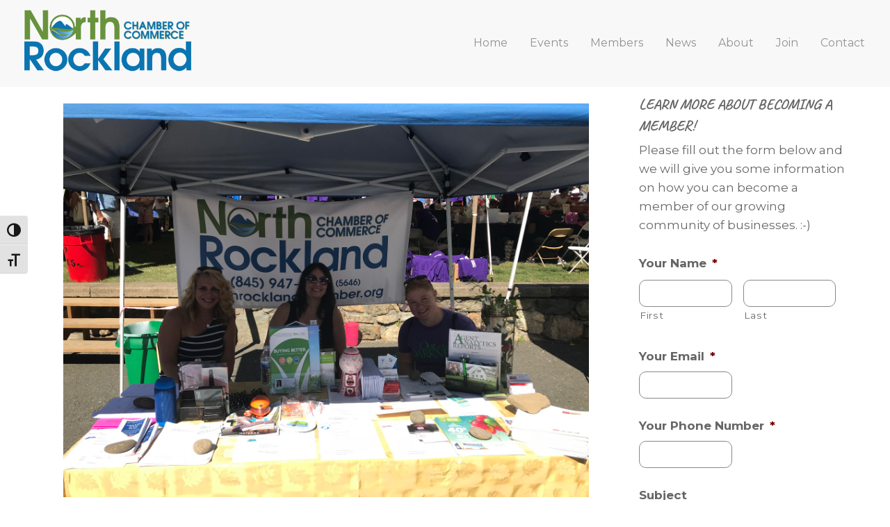

--- FILE ---
content_type: text/html; charset=UTF-8
request_url: https://northrocklandchamber.org/slider-3/
body_size: 19980
content:
<!DOCTYPE html>
<html lang="en-US">
<head >
<meta charset="UTF-8" />
<script type="text/javascript">
/* <![CDATA[ */
var gform;gform||(document.addEventListener("gform_main_scripts_loaded",function(){gform.scriptsLoaded=!0}),document.addEventListener("gform/theme/scripts_loaded",function(){gform.themeScriptsLoaded=!0}),window.addEventListener("DOMContentLoaded",function(){gform.domLoaded=!0}),gform={domLoaded:!1,scriptsLoaded:!1,themeScriptsLoaded:!1,isFormEditor:()=>"function"==typeof InitializeEditor,callIfLoaded:function(o){return!(!gform.domLoaded||!gform.scriptsLoaded||!gform.themeScriptsLoaded&&!gform.isFormEditor()||(gform.isFormEditor()&&console.warn("The use of gform.initializeOnLoaded() is deprecated in the form editor context and will be removed in Gravity Forms 3.1."),o(),0))},initializeOnLoaded:function(o){gform.callIfLoaded(o)||(document.addEventListener("gform_main_scripts_loaded",()=>{gform.scriptsLoaded=!0,gform.callIfLoaded(o)}),document.addEventListener("gform/theme/scripts_loaded",()=>{gform.themeScriptsLoaded=!0,gform.callIfLoaded(o)}),window.addEventListener("DOMContentLoaded",()=>{gform.domLoaded=!0,gform.callIfLoaded(o)}))},hooks:{action:{},filter:{}},addAction:function(o,r,e,t){gform.addHook("action",o,r,e,t)},addFilter:function(o,r,e,t){gform.addHook("filter",o,r,e,t)},doAction:function(o){gform.doHook("action",o,arguments)},applyFilters:function(o){return gform.doHook("filter",o,arguments)},removeAction:function(o,r){gform.removeHook("action",o,r)},removeFilter:function(o,r,e){gform.removeHook("filter",o,r,e)},addHook:function(o,r,e,t,n){null==gform.hooks[o][r]&&(gform.hooks[o][r]=[]);var d=gform.hooks[o][r];null==n&&(n=r+"_"+d.length),gform.hooks[o][r].push({tag:n,callable:e,priority:t=null==t?10:t})},doHook:function(r,o,e){var t;if(e=Array.prototype.slice.call(e,1),null!=gform.hooks[r][o]&&((o=gform.hooks[r][o]).sort(function(o,r){return o.priority-r.priority}),o.forEach(function(o){"function"!=typeof(t=o.callable)&&(t=window[t]),"action"==r?t.apply(null,e):e[0]=t.apply(null,e)})),"filter"==r)return e[0]},removeHook:function(o,r,t,n){var e;null!=gform.hooks[o][r]&&(e=(e=gform.hooks[o][r]).filter(function(o,r,e){return!!(null!=n&&n!=o.tag||null!=t&&t!=o.priority)}),gform.hooks[o][r]=e)}});
/* ]]> */
</script>

<meta name="viewport" content="width=device-width, initial-scale=1" />
<title>slider 3</title>
<meta name='robots' content='max-image-preview:large' />
<script>window._wca = window._wca || [];</script>

			<style type="text/css">
				.slide-excerpt { width: 35%; }
				.slide-excerpt { top: 0; }
				.slide-excerpt { right: 0; }
				.flexslider { max-width: 1299px; max-height: 1100px; }
				.slide-image { max-height: 1100px; }
			</style>
			<style type="text/css">
				@media only screen
				and (min-device-width : 320px)
				and (max-device-width : 480px) {
					.slide-excerpt { display: none !important; }
				}
			</style> <link rel='dns-prefetch' href='//cdn.jsdelivr.net' />
<link rel='dns-prefetch' href='//stats.wp.com' />
<link rel='dns-prefetch' href='//maxcdn.bootstrapcdn.com' />
<link rel='dns-prefetch' href='//fonts.googleapis.com' />
<link rel='dns-prefetch' href='//v0.wordpress.com' />
<link rel="alternate" type="application/rss+xml" title="North Rockland Chamber of Commerce &raquo; Feed" href="https://northrocklandchamber.org/feed/" />
<link rel="alternate" type="application/rss+xml" title="North Rockland Chamber of Commerce &raquo; Comments Feed" href="https://northrocklandchamber.org/comments/feed/" />
<link rel="alternate" type="text/calendar" title="North Rockland Chamber of Commerce &raquo; iCal Feed" href="https://northrocklandchamber.org/events/?ical=1" />
<link rel="alternate" title="oEmbed (JSON)" type="application/json+oembed" href="https://northrocklandchamber.org/wp-json/oembed/1.0/embed?url=https%3A%2F%2Fnorthrocklandchamber.org%2Fslider-3%2F" />
<link rel="alternate" title="oEmbed (XML)" type="text/xml+oembed" href="https://northrocklandchamber.org/wp-json/oembed/1.0/embed?url=https%3A%2F%2Fnorthrocklandchamber.org%2Fslider-3%2F&#038;format=xml" />
<link rel="canonical" href="https://northrocklandchamber.org/slider-3/" />
		<!-- This site uses the Google Analytics by MonsterInsights plugin v9.11.1 - Using Analytics tracking - https://www.monsterinsights.com/ -->
							<script src="//www.googletagmanager.com/gtag/js?id=G-5BGXFLN71W"  data-cfasync="false" data-wpfc-render="false" type="text/javascript" async></script>
			<script data-cfasync="false" data-wpfc-render="false" type="text/javascript">
				var mi_version = '9.11.1';
				var mi_track_user = true;
				var mi_no_track_reason = '';
								var MonsterInsightsDefaultLocations = {"page_location":"https:\/\/northrocklandchamber.org\/slider-3\/"};
								if ( typeof MonsterInsightsPrivacyGuardFilter === 'function' ) {
					var MonsterInsightsLocations = (typeof MonsterInsightsExcludeQuery === 'object') ? MonsterInsightsPrivacyGuardFilter( MonsterInsightsExcludeQuery ) : MonsterInsightsPrivacyGuardFilter( MonsterInsightsDefaultLocations );
				} else {
					var MonsterInsightsLocations = (typeof MonsterInsightsExcludeQuery === 'object') ? MonsterInsightsExcludeQuery : MonsterInsightsDefaultLocations;
				}

								var disableStrs = [
										'ga-disable-G-5BGXFLN71W',
									];

				/* Function to detect opted out users */
				function __gtagTrackerIsOptedOut() {
					for (var index = 0; index < disableStrs.length; index++) {
						if (document.cookie.indexOf(disableStrs[index] + '=true') > -1) {
							return true;
						}
					}

					return false;
				}

				/* Disable tracking if the opt-out cookie exists. */
				if (__gtagTrackerIsOptedOut()) {
					for (var index = 0; index < disableStrs.length; index++) {
						window[disableStrs[index]] = true;
					}
				}

				/* Opt-out function */
				function __gtagTrackerOptout() {
					for (var index = 0; index < disableStrs.length; index++) {
						document.cookie = disableStrs[index] + '=true; expires=Thu, 31 Dec 2099 23:59:59 UTC; path=/';
						window[disableStrs[index]] = true;
					}
				}

				if ('undefined' === typeof gaOptout) {
					function gaOptout() {
						__gtagTrackerOptout();
					}
				}
								window.dataLayer = window.dataLayer || [];

				window.MonsterInsightsDualTracker = {
					helpers: {},
					trackers: {},
				};
				if (mi_track_user) {
					function __gtagDataLayer() {
						dataLayer.push(arguments);
					}

					function __gtagTracker(type, name, parameters) {
						if (!parameters) {
							parameters = {};
						}

						if (parameters.send_to) {
							__gtagDataLayer.apply(null, arguments);
							return;
						}

						if (type === 'event') {
														parameters.send_to = monsterinsights_frontend.v4_id;
							var hookName = name;
							if (typeof parameters['event_category'] !== 'undefined') {
								hookName = parameters['event_category'] + ':' + name;
							}

							if (typeof MonsterInsightsDualTracker.trackers[hookName] !== 'undefined') {
								MonsterInsightsDualTracker.trackers[hookName](parameters);
							} else {
								__gtagDataLayer('event', name, parameters);
							}
							
						} else {
							__gtagDataLayer.apply(null, arguments);
						}
					}

					__gtagTracker('js', new Date());
					__gtagTracker('set', {
						'developer_id.dZGIzZG': true,
											});
					if ( MonsterInsightsLocations.page_location ) {
						__gtagTracker('set', MonsterInsightsLocations);
					}
										__gtagTracker('config', 'G-5BGXFLN71W', {"forceSSL":"true"} );
										window.gtag = __gtagTracker;										(function () {
						/* https://developers.google.com/analytics/devguides/collection/analyticsjs/ */
						/* ga and __gaTracker compatibility shim. */
						var noopfn = function () {
							return null;
						};
						var newtracker = function () {
							return new Tracker();
						};
						var Tracker = function () {
							return null;
						};
						var p = Tracker.prototype;
						p.get = noopfn;
						p.set = noopfn;
						p.send = function () {
							var args = Array.prototype.slice.call(arguments);
							args.unshift('send');
							__gaTracker.apply(null, args);
						};
						var __gaTracker = function () {
							var len = arguments.length;
							if (len === 0) {
								return;
							}
							var f = arguments[len - 1];
							if (typeof f !== 'object' || f === null || typeof f.hitCallback !== 'function') {
								if ('send' === arguments[0]) {
									var hitConverted, hitObject = false, action;
									if ('event' === arguments[1]) {
										if ('undefined' !== typeof arguments[3]) {
											hitObject = {
												'eventAction': arguments[3],
												'eventCategory': arguments[2],
												'eventLabel': arguments[4],
												'value': arguments[5] ? arguments[5] : 1,
											}
										}
									}
									if ('pageview' === arguments[1]) {
										if ('undefined' !== typeof arguments[2]) {
											hitObject = {
												'eventAction': 'page_view',
												'page_path': arguments[2],
											}
										}
									}
									if (typeof arguments[2] === 'object') {
										hitObject = arguments[2];
									}
									if (typeof arguments[5] === 'object') {
										Object.assign(hitObject, arguments[5]);
									}
									if ('undefined' !== typeof arguments[1].hitType) {
										hitObject = arguments[1];
										if ('pageview' === hitObject.hitType) {
											hitObject.eventAction = 'page_view';
										}
									}
									if (hitObject) {
										action = 'timing' === arguments[1].hitType ? 'timing_complete' : hitObject.eventAction;
										hitConverted = mapArgs(hitObject);
										__gtagTracker('event', action, hitConverted);
									}
								}
								return;
							}

							function mapArgs(args) {
								var arg, hit = {};
								var gaMap = {
									'eventCategory': 'event_category',
									'eventAction': 'event_action',
									'eventLabel': 'event_label',
									'eventValue': 'event_value',
									'nonInteraction': 'non_interaction',
									'timingCategory': 'event_category',
									'timingVar': 'name',
									'timingValue': 'value',
									'timingLabel': 'event_label',
									'page': 'page_path',
									'location': 'page_location',
									'title': 'page_title',
									'referrer' : 'page_referrer',
								};
								for (arg in args) {
																		if (!(!args.hasOwnProperty(arg) || !gaMap.hasOwnProperty(arg))) {
										hit[gaMap[arg]] = args[arg];
									} else {
										hit[arg] = args[arg];
									}
								}
								return hit;
							}

							try {
								f.hitCallback();
							} catch (ex) {
							}
						};
						__gaTracker.create = newtracker;
						__gaTracker.getByName = newtracker;
						__gaTracker.getAll = function () {
							return [];
						};
						__gaTracker.remove = noopfn;
						__gaTracker.loaded = true;
						window['__gaTracker'] = __gaTracker;
					})();
									} else {
										console.log("");
					(function () {
						function __gtagTracker() {
							return null;
						}

						window['__gtagTracker'] = __gtagTracker;
						window['gtag'] = __gtagTracker;
					})();
									}
			</script>
							<!-- / Google Analytics by MonsterInsights -->
		<style id='wp-img-auto-sizes-contain-inline-css' type='text/css'>
img:is([sizes=auto i],[sizes^="auto," i]){contain-intrinsic-size:3000px 1500px}
/*# sourceURL=wp-img-auto-sizes-contain-inline-css */
</style>
<link rel='stylesheet' id='genesis-blocks-style-css-css' href='https://northrocklandchamber.org/wp-content/plugins/genesis-blocks/dist/style-blocks.build.css?ver=1765210874' type='text/css' media='all' />
<link rel='stylesheet' id='coaching-pro-css' href='https://northrocklandchamber.org/wp-content/themes/coaching-pro/style.css?ver=2.0.1' type='text/css' media='all' />
<style id='coaching-pro-inline-css' type='text/css'>


		.site-container .has-colorone-color,
		.site-container .wp-block-button .wp-block-button__link.has-colorone-color,
		.site-container .wp-block-button.is-style-outline .wp-block-button__link.has-colorone-color {
			color: #0a75b1;
		}

		.site-container .has-colorone-background-color,
		.site-container .wp-block-button .wp-block-button__link.has-colorone-background-color {
			background-color: #0a75b1;
		}

		.site-container .wp-block-pullquote.is-style-solid-color.has-colorone-background-color {
			background-color: #0a75b1 !important;
		}

		.site-container .wp-block-button.is-style-outline .wp-block-button__link.has-colorone-color:hover,
		.site-container .wp-block-button.is-style-outline .wp-block-button__link.has-colorone-color:focus {
			background-color: #0a75b1;
			border: 2px solid #0a75b1;
			color: #ffffff;
		}

		.site-container .wp-block-button.is-style-outline .wp-block-button__link.has-colorone-background-color {
			background-color: transparent !important;
			border-color: #0a75b1 !important;
			color: #0a75b1 !important;
		}
	

		.site-container .has-colortwo-color,
		.site-container .wp-block-button .wp-block-button__link.has-colortwo-color,
		.site-container .wp-block-button.is-style-outline .wp-block-button__link.has-colortwo-color {
			color: #69923d;
		}

		.site-container .has-colortwo-background-color,
		.site-container .wp-block-button .wp-block-button__link.has-colortwo-background-color {
			background-color: #69923d;
		}

		.site-container .wp-block-pullquote.is-style-solid-color.has-colortwo-background-color {
			background-color: #69923d !important;
		}

		.site-container .wp-block-button.is-style-outline .wp-block-button__link.has-colortwo-color:hover,
		.site-container .wp-block-button.is-style-outline .wp-block-button__link.has-colortwo-color:focus {
			background-color: #69923d;
			border: 2px solid #69923d;
			color: #333333;
		}

		.site-container .wp-block-button.is-style-outline .wp-block-button__link.has-colortwo-background-color {
			background-color: transparent !important;
			border-color: #69923d !important;
			color: #69923d !important;
		}
	

		.site-container .has-colorthree-color,
		.site-container .wp-block-button .wp-block-button__link.has-colorthree-color,
		.site-container .wp-block-button.is-style-outline .wp-block-button__link.has-colorthree-color {
			color: #6e6872;
		}

		.site-container .has-colorthree-background-color,
		.site-container .wp-block-button .wp-block-button__link.has-colorthree-background-color {
			background-color: #6e6872;
		}

		.site-container .wp-block-pullquote.is-style-solid-color.has-colorthree-background-color {
			background-color: #6e6872 !important;
		}

		.site-container .wp-block-button.is-style-outline .wp-block-button__link.has-colorthree-color:hover,
		.site-container .wp-block-button.is-style-outline .wp-block-button__link.has-colorthree-color:focus {
			background-color: #6e6872;
			border: 2px solid #6e6872;
			color: #ffffff;
		}

		.site-container .wp-block-button.is-style-outline .wp-block-button__link.has-colorthree-background-color {
			background-color: transparent !important;
			border-color: #6e6872 !important;
			color: #6e6872 !important;
		}
	

		.site-container .has-colorfour-color,
		.site-container .wp-block-button .wp-block-button__link.has-colorfour-color,
		.site-container .wp-block-button.is-style-outline .wp-block-button__link.has-colorfour-color {
			color: #5c4a28;
		}

		.site-container .has-colorfour-background-color,
		.site-container .wp-block-button .wp-block-button__link.has-colorfour-background-color {
			background-color: #5c4a28;
		}

		.site-container .wp-block-pullquote.is-style-solid-color.has-colorfour-background-color {
			background-color: #5c4a28 !important;
		}

		.site-container .wp-block-button.is-style-outline .wp-block-button__link.has-colorfour-color:hover,
		.site-container .wp-block-button.is-style-outline .wp-block-button__link.has-colorfour-color:focus {
			background-color: #5c4a28;
			border: 2px solid #5c4a28;
			color: #ffffff;
		}

		.site-container .wp-block-button.is-style-outline .wp-block-button__link.has-colorfour-background-color {
			background-color: transparent !important;
			border-color: #5c4a28 !important;
			color: #5c4a28 !important;
		}
	

		.site-container .has-textcolorone-color,
		.site-container .wp-block-button .wp-block-button__link.has-textcolorone-color,
		.site-container .wp-block-button.is-style-outline .wp-block-button__link.has-textcolorone-color {
			color: #939393;
		}

		.site-container .has-textcolorone-background-color,
		.site-container .wp-block-button .wp-block-button__link.has-textcolorone-background-color {
			background-color: #939393;
		}

		.site-container .wp-block-pullquote.is-style-solid-color.has-textcolorone-background-color {
			background-color: #939393 !important;
		}

		.site-container .wp-block-button.is-style-outline .wp-block-button__link.has-textcolorone-color:hover,
		.site-container .wp-block-button.is-style-outline .wp-block-button__link.has-textcolorone-color:focus {
			background-color: #939393;
			border: 2px solid #939393;
			color: #333333;
		}

		.site-container .wp-block-button.is-style-outline .wp-block-button__link.has-textcolorone-background-color {
			background-color: transparent !important;
			border-color: #939393 !important;
			color: #939393 !important;
		}
	

		.site-container .has-textcolortwo-color,
		.site-container .wp-block-button .wp-block-button__link.has-textcolortwo-color,
		.site-container .wp-block-button.is-style-outline .wp-block-button__link.has-textcolortwo-color {
			color: #8a8a8a;
		}

		.site-container .has-textcolortwo-background-color,
		.site-container .wp-block-button .wp-block-button__link.has-textcolortwo-background-color {
			background-color: #8a8a8a;
		}

		.site-container .wp-block-pullquote.is-style-solid-color.has-textcolortwo-background-color {
			background-color: #8a8a8a !important;
		}

		.site-container .wp-block-button.is-style-outline .wp-block-button__link.has-textcolortwo-color:hover,
		.site-container .wp-block-button.is-style-outline .wp-block-button__link.has-textcolortwo-color:focus {
			background-color: #8a8a8a;
			border: 2px solid #8a8a8a;
			color: #333333;
		}

		.site-container .wp-block-button.is-style-outline .wp-block-button__link.has-textcolortwo-background-color {
			background-color: transparent !important;
			border-color: #8a8a8a !important;
			color: #8a8a8a !important;
		}
	

		.site-container .has-bgcolorone-color,
		.site-container .wp-block-button .wp-block-button__link.has-bgcolorone-color,
		.site-container .wp-block-button.is-style-outline .wp-block-button__link.has-bgcolorone-color {
			color: #f0efee;
		}

		.site-container .has-bgcolorone-background-color,
		.site-container .wp-block-button .wp-block-button__link.has-bgcolorone-background-color {
			background-color: #f0efee;
		}

		.site-container .wp-block-pullquote.is-style-solid-color.has-bgcolorone-background-color {
			background-color: #f0efee !important;
		}

		.site-container .wp-block-button.is-style-outline .wp-block-button__link.has-bgcolorone-color:hover,
		.site-container .wp-block-button.is-style-outline .wp-block-button__link.has-bgcolorone-color:focus {
			background-color: #f0efee;
			border: 2px solid #f0efee;
			color: #333333;
		}

		.site-container .wp-block-button.is-style-outline .wp-block-button__link.has-bgcolorone-background-color {
			background-color: transparent !important;
			border-color: #f0efee !important;
			color: #f0efee !important;
		}
	

		.site-container .has-bgcolortwo-color,
		.site-container .wp-block-button .wp-block-button__link.has-bgcolortwo-color,
		.site-container .wp-block-button.is-style-outline .wp-block-button__link.has-bgcolortwo-color {
			color: #f8f8f8;
		}

		.site-container .has-bgcolortwo-background-color,
		.site-container .wp-block-button .wp-block-button__link.has-bgcolortwo-background-color {
			background-color: #f8f8f8;
		}

		.site-container .wp-block-pullquote.is-style-solid-color.has-bgcolortwo-background-color {
			background-color: #f8f8f8 !important;
		}

		.site-container .wp-block-button.is-style-outline .wp-block-button__link.has-bgcolortwo-color:hover,
		.site-container .wp-block-button.is-style-outline .wp-block-button__link.has-bgcolortwo-color:focus {
			background-color: #f8f8f8;
			border: 2px solid #f8f8f8;
			color: #333333;
		}

		.site-container .wp-block-button.is-style-outline .wp-block-button__link.has-bgcolortwo-background-color {
			background-color: transparent !important;
			border-color: #f8f8f8 !important;
			color: #f8f8f8 !important;
		}
	

		.site-container .has-white-color,
		.site-container .wp-block-button .wp-block-button__link.has-white-color,
		.site-container .wp-block-button.is-style-outline .wp-block-button__link.has-white-color {
			color: #ffffff;
		}

		.site-container .has-white-background-color,
		.site-container .wp-block-button .wp-block-button__link.has-white-background-color {
			background-color: #ffffff;
		}

		.site-container .wp-block-pullquote.is-style-solid-color.has-white-background-color {
			background-color: #ffffff !important;
		}

		.site-container .wp-block-button.is-style-outline .wp-block-button__link.has-white-color:hover,
		.site-container .wp-block-button.is-style-outline .wp-block-button__link.has-white-color:focus {
			background-color: #ffffff;
			border: 2px solid #ffffff;
			color: #333333;
		}

		.site-container .wp-block-button.is-style-outline .wp-block-button__link.has-white-background-color {
			background-color: transparent !important;
			border-color: #ffffff !important;
			color: #ffffff !important;
		}
	

		.site-container .has-black-color,
		.site-container .wp-block-button .wp-block-button__link.has-black-color,
		.site-container .wp-block-button.is-style-outline .wp-block-button__link.has-black-color {
			color: #000000;
		}

		.site-container .has-black-background-color,
		.site-container .wp-block-button .wp-block-button__link.has-black-background-color {
			background-color: #000000;
		}

		.site-container .wp-block-pullquote.is-style-solid-color.has-black-background-color {
			background-color: #000000 !important;
		}

		.site-container .wp-block-button.is-style-outline .wp-block-button__link.has-black-color:hover,
		.site-container .wp-block-button.is-style-outline .wp-block-button__link.has-black-color:focus {
			background-color: #000000;
			border: 2px solid #000000;
			color: #ffffff;
		}

		.site-container .wp-block-button.is-style-outline .wp-block-button__link.has-black-background-color {
			background-color: transparent !important;
			border-color: #000000 !important;
			color: #000000 !important;
		}
	

		a {
			color: #939393;
		}
	

		@media screen and (max-width: 1023px) {

			.site-header .genesis-responsive-menu .genesis-nav-menu {
				background-color: #f8f8f8;
			}

			.site-header .genesis-responsive-menu .genesis-nav-menu .sub-menu {
				background-color: #f0efee;
			}

		}

		.genesis-responsive-menu .genesis-nav-menu li.current-menu-item > a,
		.genesis-responsive-menu .genesis-nav-menu li.current-menu-ancestor > a {
			color: #69923d;
		}

		/* PAGINATION */
		.archive-pagination ul {
			background-color: #f0efee;
		}

		.archive-pagination ul li a,
		.archive-pagination ul li.pagination-omission {
			background-color: #f0efee;
			color: #939393;
		}

		.archive-pagination ul li a:focus,
		.archive-pagination ul li a:hover,
		.archive-pagination ul li.active a {
			background-color: #69923d;
			color: #ffffff;
		}

		a.more-link.button,
		.sidebar .widget.widget_search .wp-block-search__inside-wrapper .wp-block-search__button,
		.search-form input[type="submit"].search-form-submit {
			background-color: #69923d;
			color: #333333;
		}

		a.more-link.button:hover,
		.sidebar .widget.widget_search .wp-block-search__inside-wrapper .wp-block-search__button:focus,
		.sidebar .widget.widget_search .wp-block-search__inside-wrapper .wp-block-search__button:hover,
		.search-form input[type="submit"].search-form-submit:focus,
		.search-form input[type="submit"].search-form-submit:hover {
			background-color: #0a75b1;
			color: #ffffff;
		}
	

		.wp-block-button .wp-block-button__link.has-white-background-color.has-colortwo-color:hover {
			background-color: #69923d !important;
		}
		.wp-block-button .wp-block-button__link.has-white-background-color.has-colortwo-color:hover {
			color: #ffffff !important;
		}
	

		.wp-block-button .wp-block-button__link.has-colortwo-background-color.has-white-color:hover {
			background-color: #0a75b1;
		}
	

		button.menu-toggle,
		button.sub-menu-toggle,
		.wp-block-search__button {
			background-color: #0a75b1;
		}

		button.menu-toggle:hover,
		button.menu-toggle:focus,
		button.sub-menu-toggle:hover,
		button.sub-menu-toggle:focus,
		.wp-block-search__button:hover,
		.wp-block-search__button:focus {
			background-color: #0a75b1;
		}
	

		/* ********* GOOGLE FONTS ********* */
		

		.site-container h1 {
			font-family: 'Montserrat';
		}
		

		.site-container h2 {
			font-family: 'Montserrat';
		}
		

		.site-container h3 {
			font-family: 'Caveat';
		}
		

			.wp-block-pullquote blockquote::before,
			.wp-block-pullquote blockquote p {
				font-family: 'Caveat';
			}
			

		.site-container h4 {
			font-family: 'Montserrat';
		}
		

		.site-container h5 {
			font-family: 'Montserrat';
		}
		

		.site-container h6 {
			font-family: 'Montserrat';
		}
		

		.site-container ul.menu-primary li a {
			font-family: 'Montserrat';
		}
		
			body {
				font-family: 'Montserrat';
			}
			

		.site-container p {
			font-family: 'Montserrat';
		}
		
/*# sourceURL=coaching-pro-inline-css */
</style>
<link rel='stylesheet' id='tribe-events-pro-mini-calendar-block-styles-css' href='https://northrocklandchamber.org/wp-content/plugins/events-calendar-pro/build/css/tribe-events-pro-mini-calendar-block.css?ver=7.7.12' type='text/css' media='all' />
<link rel='stylesheet' id='dashicons-css' href='https://northrocklandchamber.org/wp-includes/css/dashicons.min.css?ver=6.9' type='text/css' media='all' />
<link rel='stylesheet' id='tec-variables-skeleton-css' href='https://northrocklandchamber.org/wp-content/plugins/event-tickets/common/build/css/variables-skeleton.css?ver=6.10.1' type='text/css' media='all' />
<link rel='stylesheet' id='tec-variables-full-css' href='https://northrocklandchamber.org/wp-content/plugins/event-tickets/common/build/css/variables-full.css?ver=6.10.1' type='text/css' media='all' />
<link rel='stylesheet' id='tribe-common-skeleton-style-css' href='https://northrocklandchamber.org/wp-content/plugins/event-tickets/common/build/css/common-skeleton.css?ver=6.10.1' type='text/css' media='all' />
<link rel='stylesheet' id='tribe-common-full-style-css' href='https://northrocklandchamber.org/wp-content/plugins/event-tickets/common/build/css/common-full.css?ver=6.10.1' type='text/css' media='all' />
<link rel='stylesheet' id='event-tickets-tickets-css-css' href='https://northrocklandchamber.org/wp-content/plugins/event-tickets/build/css/tickets.css?ver=5.27.3' type='text/css' media='all' />
<link rel='stylesheet' id='event-tickets-tickets-rsvp-css-css' href='https://northrocklandchamber.org/wp-content/plugins/event-tickets/build/css/rsvp-v1.css?ver=5.27.3' type='text/css' media='all' />
<style id='wp-emoji-styles-inline-css' type='text/css'>

	img.wp-smiley, img.emoji {
		display: inline !important;
		border: none !important;
		box-shadow: none !important;
		height: 1em !important;
		width: 1em !important;
		margin: 0 0.07em !important;
		vertical-align: -0.1em !important;
		background: none !important;
		padding: 0 !important;
	}
/*# sourceURL=wp-emoji-styles-inline-css */
</style>
<link rel='stylesheet' id='wp-block-library-css' href='https://northrocklandchamber.org/wp-includes/css/dist/block-library/style.min.css?ver=6.9' type='text/css' media='all' />
<style id='global-styles-inline-css' type='text/css'>
:root{--wp--preset--aspect-ratio--square: 1;--wp--preset--aspect-ratio--4-3: 4/3;--wp--preset--aspect-ratio--3-4: 3/4;--wp--preset--aspect-ratio--3-2: 3/2;--wp--preset--aspect-ratio--2-3: 2/3;--wp--preset--aspect-ratio--16-9: 16/9;--wp--preset--aspect-ratio--9-16: 9/16;--wp--preset--color--black: #000000;--wp--preset--color--cyan-bluish-gray: #abb8c3;--wp--preset--color--white: #ffffff;--wp--preset--color--pale-pink: #f78da7;--wp--preset--color--vivid-red: #cf2e2e;--wp--preset--color--luminous-vivid-orange: #ff6900;--wp--preset--color--luminous-vivid-amber: #fcb900;--wp--preset--color--light-green-cyan: #7bdcb5;--wp--preset--color--vivid-green-cyan: #00d084;--wp--preset--color--pale-cyan-blue: #8ed1fc;--wp--preset--color--vivid-cyan-blue: #0693e3;--wp--preset--color--vivid-purple: #9b51e0;--wp--preset--color--colorone: #0a75b1;--wp--preset--color--colortwo: #69923d;--wp--preset--color--colorthree: #6e6872;--wp--preset--color--colorfour: #5c4a28;--wp--preset--color--textcolorone: #939393;--wp--preset--color--textcolortwo: #8a8a8a;--wp--preset--color--bgcolorone: #f0efee;--wp--preset--color--bgcolortwo: #f8f8f8;--wp--preset--gradient--vivid-cyan-blue-to-vivid-purple: linear-gradient(135deg,rgb(6,147,227) 0%,rgb(155,81,224) 100%);--wp--preset--gradient--light-green-cyan-to-vivid-green-cyan: linear-gradient(135deg,rgb(122,220,180) 0%,rgb(0,208,130) 100%);--wp--preset--gradient--luminous-vivid-amber-to-luminous-vivid-orange: linear-gradient(135deg,rgb(252,185,0) 0%,rgb(255,105,0) 100%);--wp--preset--gradient--luminous-vivid-orange-to-vivid-red: linear-gradient(135deg,rgb(255,105,0) 0%,rgb(207,46,46) 100%);--wp--preset--gradient--very-light-gray-to-cyan-bluish-gray: linear-gradient(135deg,rgb(238,238,238) 0%,rgb(169,184,195) 100%);--wp--preset--gradient--cool-to-warm-spectrum: linear-gradient(135deg,rgb(74,234,220) 0%,rgb(151,120,209) 20%,rgb(207,42,186) 40%,rgb(238,44,130) 60%,rgb(251,105,98) 80%,rgb(254,248,76) 100%);--wp--preset--gradient--blush-light-purple: linear-gradient(135deg,rgb(255,206,236) 0%,rgb(152,150,240) 100%);--wp--preset--gradient--blush-bordeaux: linear-gradient(135deg,rgb(254,205,165) 0%,rgb(254,45,45) 50%,rgb(107,0,62) 100%);--wp--preset--gradient--luminous-dusk: linear-gradient(135deg,rgb(255,203,112) 0%,rgb(199,81,192) 50%,rgb(65,88,208) 100%);--wp--preset--gradient--pale-ocean: linear-gradient(135deg,rgb(255,245,203) 0%,rgb(182,227,212) 50%,rgb(51,167,181) 100%);--wp--preset--gradient--electric-grass: linear-gradient(135deg,rgb(202,248,128) 0%,rgb(113,206,126) 100%);--wp--preset--gradient--midnight: linear-gradient(135deg,rgb(2,3,129) 0%,rgb(40,116,252) 100%);--wp--preset--font-size--small: 13px;--wp--preset--font-size--medium: 20px;--wp--preset--font-size--large: 36px;--wp--preset--font-size--x-large: 42px;--wp--preset--spacing--20: 0.44rem;--wp--preset--spacing--30: 0.67rem;--wp--preset--spacing--40: 1rem;--wp--preset--spacing--50: 1.5rem;--wp--preset--spacing--60: 2.25rem;--wp--preset--spacing--70: 3.38rem;--wp--preset--spacing--80: 5.06rem;--wp--preset--shadow--natural: 6px 6px 9px rgba(0, 0, 0, 0.2);--wp--preset--shadow--deep: 12px 12px 50px rgba(0, 0, 0, 0.4);--wp--preset--shadow--sharp: 6px 6px 0px rgba(0, 0, 0, 0.2);--wp--preset--shadow--outlined: 6px 6px 0px -3px rgb(255, 255, 255), 6px 6px rgb(0, 0, 0);--wp--preset--shadow--crisp: 6px 6px 0px rgb(0, 0, 0);}:where(.is-layout-flex){gap: 0.5em;}:where(.is-layout-grid){gap: 0.5em;}body .is-layout-flex{display: flex;}.is-layout-flex{flex-wrap: wrap;align-items: center;}.is-layout-flex > :is(*, div){margin: 0;}body .is-layout-grid{display: grid;}.is-layout-grid > :is(*, div){margin: 0;}:where(.wp-block-columns.is-layout-flex){gap: 2em;}:where(.wp-block-columns.is-layout-grid){gap: 2em;}:where(.wp-block-post-template.is-layout-flex){gap: 1.25em;}:where(.wp-block-post-template.is-layout-grid){gap: 1.25em;}.has-black-color{color: var(--wp--preset--color--black) !important;}.has-cyan-bluish-gray-color{color: var(--wp--preset--color--cyan-bluish-gray) !important;}.has-white-color{color: var(--wp--preset--color--white) !important;}.has-pale-pink-color{color: var(--wp--preset--color--pale-pink) !important;}.has-vivid-red-color{color: var(--wp--preset--color--vivid-red) !important;}.has-luminous-vivid-orange-color{color: var(--wp--preset--color--luminous-vivid-orange) !important;}.has-luminous-vivid-amber-color{color: var(--wp--preset--color--luminous-vivid-amber) !important;}.has-light-green-cyan-color{color: var(--wp--preset--color--light-green-cyan) !important;}.has-vivid-green-cyan-color{color: var(--wp--preset--color--vivid-green-cyan) !important;}.has-pale-cyan-blue-color{color: var(--wp--preset--color--pale-cyan-blue) !important;}.has-vivid-cyan-blue-color{color: var(--wp--preset--color--vivid-cyan-blue) !important;}.has-vivid-purple-color{color: var(--wp--preset--color--vivid-purple) !important;}.has-black-background-color{background-color: var(--wp--preset--color--black) !important;}.has-cyan-bluish-gray-background-color{background-color: var(--wp--preset--color--cyan-bluish-gray) !important;}.has-white-background-color{background-color: var(--wp--preset--color--white) !important;}.has-pale-pink-background-color{background-color: var(--wp--preset--color--pale-pink) !important;}.has-vivid-red-background-color{background-color: var(--wp--preset--color--vivid-red) !important;}.has-luminous-vivid-orange-background-color{background-color: var(--wp--preset--color--luminous-vivid-orange) !important;}.has-luminous-vivid-amber-background-color{background-color: var(--wp--preset--color--luminous-vivid-amber) !important;}.has-light-green-cyan-background-color{background-color: var(--wp--preset--color--light-green-cyan) !important;}.has-vivid-green-cyan-background-color{background-color: var(--wp--preset--color--vivid-green-cyan) !important;}.has-pale-cyan-blue-background-color{background-color: var(--wp--preset--color--pale-cyan-blue) !important;}.has-vivid-cyan-blue-background-color{background-color: var(--wp--preset--color--vivid-cyan-blue) !important;}.has-vivid-purple-background-color{background-color: var(--wp--preset--color--vivid-purple) !important;}.has-black-border-color{border-color: var(--wp--preset--color--black) !important;}.has-cyan-bluish-gray-border-color{border-color: var(--wp--preset--color--cyan-bluish-gray) !important;}.has-white-border-color{border-color: var(--wp--preset--color--white) !important;}.has-pale-pink-border-color{border-color: var(--wp--preset--color--pale-pink) !important;}.has-vivid-red-border-color{border-color: var(--wp--preset--color--vivid-red) !important;}.has-luminous-vivid-orange-border-color{border-color: var(--wp--preset--color--luminous-vivid-orange) !important;}.has-luminous-vivid-amber-border-color{border-color: var(--wp--preset--color--luminous-vivid-amber) !important;}.has-light-green-cyan-border-color{border-color: var(--wp--preset--color--light-green-cyan) !important;}.has-vivid-green-cyan-border-color{border-color: var(--wp--preset--color--vivid-green-cyan) !important;}.has-pale-cyan-blue-border-color{border-color: var(--wp--preset--color--pale-cyan-blue) !important;}.has-vivid-cyan-blue-border-color{border-color: var(--wp--preset--color--vivid-cyan-blue) !important;}.has-vivid-purple-border-color{border-color: var(--wp--preset--color--vivid-purple) !important;}.has-vivid-cyan-blue-to-vivid-purple-gradient-background{background: var(--wp--preset--gradient--vivid-cyan-blue-to-vivid-purple) !important;}.has-light-green-cyan-to-vivid-green-cyan-gradient-background{background: var(--wp--preset--gradient--light-green-cyan-to-vivid-green-cyan) !important;}.has-luminous-vivid-amber-to-luminous-vivid-orange-gradient-background{background: var(--wp--preset--gradient--luminous-vivid-amber-to-luminous-vivid-orange) !important;}.has-luminous-vivid-orange-to-vivid-red-gradient-background{background: var(--wp--preset--gradient--luminous-vivid-orange-to-vivid-red) !important;}.has-very-light-gray-to-cyan-bluish-gray-gradient-background{background: var(--wp--preset--gradient--very-light-gray-to-cyan-bluish-gray) !important;}.has-cool-to-warm-spectrum-gradient-background{background: var(--wp--preset--gradient--cool-to-warm-spectrum) !important;}.has-blush-light-purple-gradient-background{background: var(--wp--preset--gradient--blush-light-purple) !important;}.has-blush-bordeaux-gradient-background{background: var(--wp--preset--gradient--blush-bordeaux) !important;}.has-luminous-dusk-gradient-background{background: var(--wp--preset--gradient--luminous-dusk) !important;}.has-pale-ocean-gradient-background{background: var(--wp--preset--gradient--pale-ocean) !important;}.has-electric-grass-gradient-background{background: var(--wp--preset--gradient--electric-grass) !important;}.has-midnight-gradient-background{background: var(--wp--preset--gradient--midnight) !important;}.has-small-font-size{font-size: var(--wp--preset--font-size--small) !important;}.has-medium-font-size{font-size: var(--wp--preset--font-size--medium) !important;}.has-large-font-size{font-size: var(--wp--preset--font-size--large) !important;}.has-x-large-font-size{font-size: var(--wp--preset--font-size--x-large) !important;}
/*# sourceURL=global-styles-inline-css */
</style>

<style id='classic-theme-styles-inline-css' type='text/css'>
/*! This file is auto-generated */
.wp-block-button__link{color:#fff;background-color:#32373c;border-radius:9999px;box-shadow:none;text-decoration:none;padding:calc(.667em + 2px) calc(1.333em + 2px);font-size:1.125em}.wp-block-file__button{background:#32373c;color:#fff;text-decoration:none}
/*# sourceURL=/wp-includes/css/classic-themes.min.css */
</style>
<link rel='stylesheet' id='slick-spslider-block-css-css' href='//cdn.jsdelivr.net/gh/kenwheeler/slick@1.8.1/slick/slick.css?ver=1.8.1' type='text/css' media='all' />
<link rel='stylesheet' id='custom-block-styles-css' href='https://northrocklandchamber.org/wp-content/themes/coaching-pro/css/custom-block-styles.css?ver=2.0.1' type='text/css' media='all' />
<link rel='stylesheet' id='slick-css-css' href='//cdn.jsdelivr.net/gh/kenwheeler/slick@1.8.1/slick/slick.css?ver=1.8.1' type='text/css' media='all' />
<link rel='stylesheet' id='social-proof-slider-css' href='https://northrocklandchamber.org/wp-content/plugins/social-proof-testimonials-slider/public/css/social-proof-slider-public.css?ver=2.2.4' type='text/css' media='all' />
<link rel='stylesheet' id='font-awesome-css' href='//maxcdn.bootstrapcdn.com/font-awesome/4.6.1/css/font-awesome.min.css?ver=1' type='text/css' media='all' />
<link rel='stylesheet' id='woocommerce-layout-css' href='https://northrocklandchamber.org/wp-content/plugins/woocommerce/assets/css/woocommerce-layout.css?ver=10.4.3' type='text/css' media='all' />
<style id='woocommerce-layout-inline-css' type='text/css'>

	.infinite-scroll .woocommerce-pagination {
		display: none;
	}
/*# sourceURL=woocommerce-layout-inline-css */
</style>
<link rel='stylesheet' id='woocommerce-smallscreen-css' href='https://northrocklandchamber.org/wp-content/plugins/woocommerce/assets/css/woocommerce-smallscreen.css?ver=10.4.3' type='text/css' media='only screen and (max-width: 768px)' />
<link rel='stylesheet' id='woocommerce-general-css' href='https://northrocklandchamber.org/wp-content/plugins/woocommerce/assets/css/woocommerce.css?ver=10.4.3' type='text/css' media='all' />
<style id='woocommerce-inline-inline-css' type='text/css'>
.woocommerce form .form-row .required { visibility: visible; }
/*# sourceURL=woocommerce-inline-inline-css */
</style>
<link rel='stylesheet' id='ui-font-css' href='https://northrocklandchamber.org/wp-content/plugins/wp-accessibility/toolbar/fonts/css/a11y-toolbar.css?ver=2.3.0' type='text/css' media='all' />
<link rel='stylesheet' id='wpa-toolbar-css' href='https://northrocklandchamber.org/wp-content/plugins/wp-accessibility/toolbar/css/a11y.css?ver=2.3.0' type='text/css' media='all' />
<link rel='stylesheet' id='ui-fontsize.css-css' href='https://northrocklandchamber.org/wp-content/plugins/wp-accessibility/toolbar/css/a11y-fontsize.css?ver=2.3.0' type='text/css' media='all' />
<style id='ui-fontsize.css-inline-css' type='text/css'>
html { --wpa-font-size: clamp( 24px, 1.5rem, 36px ); --wpa-h1-size : clamp( 48px, 3rem, 72px ); --wpa-h2-size : clamp( 40px, 2.5rem, 60px ); --wpa-h3-size : clamp( 32px, 2rem, 48px ); --wpa-h4-size : clamp( 28px, 1.75rem, 42px ); --wpa-sub-list-size: 1.1em; --wpa-sub-sub-list-size: 1em; } 
/*# sourceURL=ui-fontsize.css-inline-css */
</style>
<link rel='stylesheet' id='wpa-style-css' href='https://northrocklandchamber.org/wp-content/plugins/wp-accessibility/css/wpa-style.css?ver=2.3.0' type='text/css' media='all' />
<style id='wpa-style-inline-css' type='text/css'>
:root { --admin-bar-top : 7px; }
/*# sourceURL=wpa-style-inline-css */
</style>
<link rel='stylesheet' id='coaching-pro-fonts-css' href='https://fonts.googleapis.com/css?family=Montserrat%3A400%2C700%7CCaveat%3A400%2C700&#038;ver=2.0.1' type='text/css' media='all' />
<link rel='stylesheet' id='coaching-pro-woocommerce-custom-styles-css' href='https://northrocklandchamber.org/wp-content/themes/coaching-pro/css/woocommerce.css?ver=2.0.1' type='text/css' media='all' />
<style id='coaching-pro-woocommerce-custom-styles-inline-css' type='text/css'>

		.woocommerce #respond input#submit,
		.woocommerce a.button,
		.woocommerce button.button,
		.woocommerce input.button,
		.woocommerce input.button.woocommerce #respond input#submit.alt,
		.woocommerce a.button.alt,
		.woocommerce button.button.alt,
		.woocommerce input.button.alt,
		.woocommerce button[class*="add_to_cart_button"],
		.woocommerce a[class*="add_to_cart_button"],
		.woocommerce button.button:disabled,
		.woocommerce button.button:disabled[disabled],
		.woocommerce button.button:disabled:hover,
		.woocommerce button.button:disabled:focus,
		.woocommerce button.button:disabled[disabled],
		.woocommerce button.button:disabled[disabled]:hover,
		.woocommerce button.button:disabled[disabled]:focus,
		.woocommerce button.button.alt.disabled,
		.woocommerce button.button.alt.disabled:hover,
		.woocommerce button.button.alt.disabled:focus,
		.woocommerce nav.woocommerce-pagination ul li a:focus,
		.woocommerce nav.woocommerce-pagination ul li a:hover,
		.woocommerce nav.woocommerce-pagination ul li span.current,
		.woocommerce ul.products li.product span.onsale,
		.woocommerce .single-product span.onsale,
		.wc-block-grid__product-add-to-cart.wp-block-button .wp-block-button__link {
			background-color: #d46a43;
			color: #ffffff;
		}

		.woocommerce #respond input#submit:hover,
		.woocommerce #respond input#submit:focus,
		.woocommerce a.button:hover,
		.woocommerce a.button:focus,
		.woocommerce button.button:hover,
		.woocommerce button.button:focus
		.woocommerce input.button.woocommerce #respond input#submit.alt:hover,
		.woocommerce input.button.woocommerce #respond input#submit.alt:focus,
		.woocommerce a.button.alt:hover,
		.woocommerce a.button.alt:focus,
		.woocommerce button.button.alt:hover,
		.woocommerce button.button.alt:focus,
		.woocommerce input.button.alt:hover,
		.woocommerce input.button.alt:focus,
		.woocommerce button[class*="add_to_cart_button"]:hover,
		.woocommerce button[class*="add_to_cart_button"]:focus,
		.woocommerce a[class*="add_to_cart_button"]:hover,
		.woocommerce a[class*="add_to_cart_button"]:focus,
		.wc-block-grid__product-add-to-cart.wp-block-button .wp-block-button__link:hover,
		.wc-block-grid__product-add-to-cart.wp-block-button .wp-block-button__link:focus {
			background-color: #0a75b1;
			color: #ffffff;
		}

		.woocommerce ul.products > li.product a .woocommerce-loop-product__title {
			color: #939393;
		}

		.woocommerce ul.products li.product p.price,
		.woocommerce ul.products li.product span.price,
		.woocommerce div.product p.price,
		.woocommerce div.product span.price,
		.woocommerce-message:before,
		.woocommerce-info:before,
		.woocommerce-account nav.woocommerce-MyAccount-navigation ul li.is-active a,
		.woocommerce-account nav.woocommerce-MyAccount-navigation ul li a:hover {
			color: #d46a43;
		}

		.woocommerce-message,
		.woocommerce-info {
			border-top-color: #d46a43;
		}

		.single-product #genesis-content .woocommerce .single-product .related.products,
		.woocommerce nav.woocommerce-pagination ul li a {
			background-color: #f0efee;
		}

		.wc-block-grid__product-onsale {
			color: #d46a43;
			border-color: #d46a43;
		}

		
/*# sourceURL=coaching-pro-woocommerce-custom-styles-inline-css */
</style>
<link rel='stylesheet' id='event-tickets-rsvp-css' href='https://northrocklandchamber.org/wp-content/plugins/event-tickets/build/css/rsvp.css?ver=5.27.3' type='text/css' media='all' />
<link rel='stylesheet' id='event-tickets-tpp-css-css' href='https://northrocklandchamber.org/wp-content/plugins/event-tickets/build/css/tpp.css?ver=5.27.3' type='text/css' media='all' />
<link rel='stylesheet' id='slider_styles-css' href='https://northrocklandchamber.org/wp-content/plugins/genesis-responsive-slider/assets/style.css?ver=1.0.1' type='text/css' media='all' />
<script type="text/javascript" src="https://northrocklandchamber.org/wp-includes/js/jquery/jquery.min.js?ver=3.7.1" id="jquery-core-js"></script>
<script type="text/javascript" src="https://northrocklandchamber.org/wp-includes/js/jquery/jquery-migrate.min.js?ver=3.4.1" id="jquery-migrate-js"></script>
<script type="text/javascript" src="https://northrocklandchamber.org/wp-content/plugins/google-analytics-for-wordpress/assets/js/frontend-gtag.min.js?ver=9.11.1" id="monsterinsights-frontend-script-js" async="async" data-wp-strategy="async"></script>
<script data-cfasync="false" data-wpfc-render="false" type="text/javascript" id='monsterinsights-frontend-script-js-extra'>/* <![CDATA[ */
var monsterinsights_frontend = {"js_events_tracking":"true","download_extensions":"doc,pdf,ppt,zip,xls,docx,pptx,xlsx","inbound_paths":"[]","home_url":"https:\/\/northrocklandchamber.org","hash_tracking":"false","v4_id":"G-5BGXFLN71W"};/* ]]> */
</script>
<script type="text/javascript" src="https://northrocklandchamber.org/wp-content/plugins/woocommerce/assets/js/jquery-blockui/jquery.blockUI.min.js?ver=2.7.0-wc.10.4.3" id="wc-jquery-blockui-js" defer="defer" data-wp-strategy="defer"></script>
<script type="text/javascript" id="wc-add-to-cart-js-extra">
/* <![CDATA[ */
var wc_add_to_cart_params = {"ajax_url":"/wp-admin/admin-ajax.php","wc_ajax_url":"/?wc-ajax=%%endpoint%%","i18n_view_cart":"View cart","cart_url":"https://northrocklandchamber.org/cart/","is_cart":"","cart_redirect_after_add":"no"};
//# sourceURL=wc-add-to-cart-js-extra
/* ]]> */
</script>
<script type="text/javascript" src="https://northrocklandchamber.org/wp-content/plugins/woocommerce/assets/js/frontend/add-to-cart.min.js?ver=10.4.3" id="wc-add-to-cart-js" defer="defer" data-wp-strategy="defer"></script>
<script type="text/javascript" src="https://northrocklandchamber.org/wp-content/plugins/woocommerce/assets/js/js-cookie/js.cookie.min.js?ver=2.1.4-wc.10.4.3" id="wc-js-cookie-js" defer="defer" data-wp-strategy="defer"></script>
<script type="text/javascript" id="woocommerce-js-extra">
/* <![CDATA[ */
var woocommerce_params = {"ajax_url":"/wp-admin/admin-ajax.php","wc_ajax_url":"/?wc-ajax=%%endpoint%%","i18n_password_show":"Show password","i18n_password_hide":"Hide password"};
//# sourceURL=woocommerce-js-extra
/* ]]> */
</script>
<script type="text/javascript" src="https://northrocklandchamber.org/wp-content/plugins/woocommerce/assets/js/frontend/woocommerce.min.js?ver=10.4.3" id="woocommerce-js" defer="defer" data-wp-strategy="defer"></script>
<script type="text/javascript" id="WCPAY_ASSETS-js-extra">
/* <![CDATA[ */
var wcpayAssets = {"url":"https://northrocklandchamber.org/wp-content/plugins/woocommerce-payments/dist/"};
//# sourceURL=WCPAY_ASSETS-js-extra
/* ]]> */
</script>
<script type="text/javascript" src="https://stats.wp.com/s-202604.js" id="woocommerce-analytics-js" defer="defer" data-wp-strategy="defer"></script>
<script type="text/javascript" src="https://northrocklandchamber.org/wp-content/plugins/woocommerce/assets/js/flexslider/jquery.flexslider.min.js?ver=2.7.2-wc.10.4.3" id="wc-flexslider-js" defer="defer" data-wp-strategy="defer"></script>
<link rel="https://api.w.org/" href="https://northrocklandchamber.org/wp-json/" /><link rel="alternate" title="JSON" type="application/json" href="https://northrocklandchamber.org/wp-json/wp/v2/pages/1063" /><link rel="EditURI" type="application/rsd+xml" title="RSD" href="https://northrocklandchamber.org/xmlrpc.php?rsd" />
<meta name="et-api-version" content="v1"><meta name="et-api-origin" content="https://northrocklandchamber.org"><link rel="https://theeventscalendar.com/" href="https://northrocklandchamber.org/wp-json/tribe/tickets/v1/" /><meta name="tec-api-version" content="v1"><meta name="tec-api-origin" content="https://northrocklandchamber.org"><link rel="alternate" href="https://northrocklandchamber.org/wp-json/tribe/events/v1/" />	<style>img#wpstats{display:none}</style>
			<noscript><style>.woocommerce-product-gallery{ opacity: 1 !important; }</style></noscript>
	
<!-- Jetpack Open Graph Tags -->
<meta property="og:type" content="article" />
<meta property="og:title" content="slider 3" />
<meta property="og:url" content="https://northrocklandchamber.org/slider-3/" />
<meta property="og:description" content="Visit the post for more." />
<meta property="article:published_time" content="2018-01-28T16:16:56+00:00" />
<meta property="article:modified_time" content="2018-01-28T16:20:23+00:00" />
<meta property="og:site_name" content="North Rockland Chamber of Commerce" />
<meta property="og:image" content="https://northrocklandchamber.org/wp-content/uploads/2018/01/Fair.jpg" />
<meta property="og:image:width" content="1600" />
<meta property="og:image:height" content="1200" />
<meta property="og:image:alt" content="" />
<meta property="og:locale" content="en_US" />
<meta name="twitter:text:title" content="slider 3" />
<meta name="twitter:image" content="https://northrocklandchamber.org/wp-content/uploads/2018/01/Fair.jpg?w=640" />
<meta name="twitter:card" content="summary_large_image" />
<meta name="twitter:description" content="Visit the post for more." />

<!-- End Jetpack Open Graph Tags -->
<link rel="icon" href="https://northrocklandchamber.org/wp-content/uploads/2017/01/cropped-cropped-north-rockland-2-32x32.png" sizes="32x32" />
<link rel="icon" href="https://northrocklandchamber.org/wp-content/uploads/2017/01/cropped-cropped-north-rockland-2-192x192.png" sizes="192x192" />
<link rel="apple-touch-icon" href="https://northrocklandchamber.org/wp-content/uploads/2017/01/cropped-cropped-north-rockland-2-180x180.png" />
<meta name="msapplication-TileImage" content="https://northrocklandchamber.org/wp-content/uploads/2017/01/cropped-cropped-north-rockland-2-270x270.png" />
		<style type="text/css" id="wp-custom-css">
			body .gform_wrapper .gform_body .gform_fields .gfield_html {border: 1px;}

input,
select,
textarea {
  background-color: #fff;
  border: 1px solid #888;
	border-radius: 10px;
  color: #666;
  font-size: clamp(14px, calc(1vw + 1rem), 17px);
  font-weight: 400;
  padding: 16px;
  width: 100%; }

.button,
button,
input[type="button"],
input[type="reset"],
input[type="submit"] {
  border: 0;
  color: #fff;
	background-color: #0A75B1;
  cursor: pointer;
  font-size: clamp(14px, calc(1vw + 1rem), 17px);
  font-weight: 700;
  padding: 12px 24px;
  border-radius: 4px;
  text-decoration: none;
  white-space: normal;
  width: auto;
  fill: #fff; }
  .button:focus, .button:hover,
  button:focus,
  button:hover,
  input[type="button"]:focus,
  input[type="button"]:hover,
  input[type="reset"]:focus,
  input[type="reset"]:hover,
  input[type="submit"]:focus,
  input[type="submit"]:hover {
    color: #fff; }		</style>
		<link rel='stylesheet' id='wc-stripe-blocks-checkout-style-css' href='https://northrocklandchamber.org/wp-content/plugins/woocommerce-gateway-stripe/build/upe-blocks.css?ver=5149cca93b0373758856' type='text/css' media='all' />
<link rel='stylesheet' id='wc-blocks-style-css' href='https://northrocklandchamber.org/wp-content/plugins/woocommerce/assets/client/blocks/wc-blocks.css?ver=wc-10.4.3' type='text/css' media='all' />
</head>
<body data-rsssl=1 class="wp-singular page-template-default page page-id-1063 wp-custom-logo wp-embed-responsive wp-theme-genesis wp-child-theme-coaching-pro theme-genesis woocommerce-no-js tribe-no-js tec-no-tickets-on-recurring tec-no-rsvp-on-recurring metaslider-plugin header-full-width content-sidebar genesis-breadcrumbs-hidden genesis-footer-widgets-visible education-pro-blue custom-logo fixed-header-on  has-no-blocks wpbdp-with-button-styles tribe-theme-genesis" itemscope itemtype="https://schema.org/WebPage"><div class="site-container"><ul class="genesis-skip-link"><li><a href="#genesis-nav-primary" class="screen-reader-shortcut"> Skip to primary navigation</a></li><li><a href="#genesis-content" class="screen-reader-shortcut"> Skip to main content</a></li><li><a href="#genesis-sidebar-primary" class="screen-reader-shortcut"> Skip to primary sidebar</a></li><li><a href="#genesis-footer-widgets" class="screen-reader-shortcut"> Skip to footer</a></li></ul><header class="site-header sticky" itemscope itemtype="https://schema.org/WPHeader"><div class="wrap"><div class="title-area"><a href="https://northrocklandchamber.org/" class="custom-logo-link" rel="home" itemprop="url"><img width="900" height="300" src="https://northrocklandchamber.org/wp-content/uploads/2023/11/cropped-cropped-nrcc-website-header-2023c.png" class="custom-logo" alt="" itemprop="logo" decoding="async" srcset="https://northrocklandchamber.org/wp-content/uploads/2023/11/cropped-cropped-nrcc-website-header-2023c.png 900w, https://northrocklandchamber.org/wp-content/uploads/2023/11/cropped-cropped-nrcc-website-header-2023c-300x100.png 300w, https://northrocklandchamber.org/wp-content/uploads/2023/11/cropped-cropped-nrcc-website-header-2023c-768x256.png 768w, https://northrocklandchamber.org/wp-content/uploads/2023/11/cropped-cropped-nrcc-website-header-2023c-500x167.png 500w, https://northrocklandchamber.org/wp-content/uploads/2023/11/cropped-cropped-nrcc-website-header-2023c-600x200.png 600w" sizes="(max-width: 900px) 100vw, 900px" /></a><p class="site-title" itemprop="headline"><a href="https://northrocklandchamber.org/">North Rockland Chamber of Commerce</a></p><p class="site-description" itemprop="description">Serving the Towns of Haverstraw, Stony Point and surrounding areas of North Rockland, NY</p></div><nav class="nav-primary" aria-label="Main" itemscope itemtype="https://schema.org/SiteNavigationElement" id="genesis-nav-primary"><div class="wrap"><ul id="menu-main-menu" class="menu genesis-nav-menu menu-primary js-superfish"><li id="menu-item-2893" class="menu-item menu-item-type-post_type menu-item-object-page menu-item-home menu-item-2893"><a href="https://northrocklandchamber.org/" itemprop="url"><span itemprop="name">Home</span></a></li>
<li id="menu-item-2587" class="menu-item menu-item-type-custom menu-item-object-custom menu-item-2587"><a href="/events" itemprop="url"><span itemprop="name">Events</span></a></li>
<li id="menu-item-227" class="menu-item menu-item-type-custom menu-item-object-custom menu-item-227"><a href="https://northrocklandchamber.org/directory" itemprop="url"><span itemprop="name">Members</span></a></li>
<li id="menu-item-309" class="menu-item menu-item-type-taxonomy menu-item-object-category menu-item-309"><a href="https://northrocklandchamber.org/category/news/" itemprop="url"><span itemprop="name">News</span></a></li>
<li id="menu-item-40" class="menu-item menu-item-type-post_type menu-item-object-page menu-item-40"><a href="https://northrocklandchamber.org/about-us/" itemprop="url"><span itemprop="name">About</span></a></li>
<li id="menu-item-51" class="menu-item menu-item-type-post_type menu-item-object-page menu-item-51"><a href="https://northrocklandchamber.org/new/" itemprop="url"><span itemprop="name">Join</span></a></li>
<li id="menu-item-41" class="menu-item menu-item-type-post_type menu-item-object-page menu-item-41"><a href="https://northrocklandchamber.org/contact-us/" itemprop="url"><span itemprop="name">Contact</span></a></li>
</ul></div></nav></div></header><div class="site-inner"><div class="content-sidebar-wrap"><main class="content" id="genesis-content"><article class="post-1063 page type-page status-publish has-post-thumbnail entry" aria-label="slider 3" itemscope itemtype="https://schema.org/CreativeWork"><img class="post-photo aligncenter" src="https://northrocklandchamber.org/wp-content/uploads/2018/01/Fair.jpg" alt="slider 3" /><header class="entry-header"><h1 class="entry-title" itemprop="headline">slider 3</h1>
</header><div class="entry-content" itemprop="text"></div></article></main><aside class="sidebar sidebar-primary widget-area" role="complementary" aria-label="Primary Sidebar" itemscope itemtype="https://schema.org/WPSideBar" id="genesis-sidebar-primary"><h2 class="genesis-sidebar-title screen-reader-text">Primary Sidebar</h2><section id="gform_widget-2" class="widget gform_widget"><div class="widget-wrap"><link rel='stylesheet' id='gforms_reset_css-css' href='https://northrocklandchamber.org/wp-content/plugins/gravityforms/legacy/css/formreset.min.css?ver=2.9.25' type='text/css' media='all' />
<link rel='stylesheet' id='gforms_formsmain_css-css' href='https://northrocklandchamber.org/wp-content/plugins/gravityforms/legacy/css/formsmain.min.css?ver=2.9.25' type='text/css' media='all' />
<link rel='stylesheet' id='gforms_ready_class_css-css' href='https://northrocklandchamber.org/wp-content/plugins/gravityforms/legacy/css/readyclass.min.css?ver=2.9.25' type='text/css' media='all' />
<link rel='stylesheet' id='gforms_browsers_css-css' href='https://northrocklandchamber.org/wp-content/plugins/gravityforms/legacy/css/browsers.min.css?ver=2.9.25' type='text/css' media='all' />
<script type="text/javascript" src="https://northrocklandchamber.org/wp-includes/js/dist/dom-ready.min.js?ver=f77871ff7694fffea381" id="wp-dom-ready-js"></script>
<script type="text/javascript" src="https://northrocklandchamber.org/wp-includes/js/dist/hooks.min.js?ver=dd5603f07f9220ed27f1" id="wp-hooks-js"></script>
<script type="text/javascript" src="https://northrocklandchamber.org/wp-includes/js/dist/i18n.min.js?ver=c26c3dc7bed366793375" id="wp-i18n-js"></script>
<script type="text/javascript" id="wp-i18n-js-after">
/* <![CDATA[ */
wp.i18n.setLocaleData( { 'text direction\u0004ltr': [ 'ltr' ] } );
//# sourceURL=wp-i18n-js-after
/* ]]> */
</script>
<script type="text/javascript" src="https://northrocklandchamber.org/wp-includes/js/dist/a11y.min.js?ver=cb460b4676c94bd228ed" id="wp-a11y-js"></script>
<script type="text/javascript" defer='defer' src="https://northrocklandchamber.org/wp-content/plugins/gravityforms/js/jquery.json.min.js?ver=2.9.25" id="gform_json-js"></script>
<script type="text/javascript" id="gform_gravityforms-js-extra">
/* <![CDATA[ */
var gform_i18n = {"datepicker":{"days":{"monday":"Mo","tuesday":"Tu","wednesday":"We","thursday":"Th","friday":"Fr","saturday":"Sa","sunday":"Su"},"months":{"january":"January","february":"February","march":"March","april":"April","may":"May","june":"June","july":"July","august":"August","september":"September","october":"October","november":"November","december":"December"},"firstDay":1,"iconText":"Select date"}};
var gf_legacy_multi = [];
var gform_gravityforms = {"strings":{"invalid_file_extension":"This type of file is not allowed. Must be one of the following:","delete_file":"Delete this file","in_progress":"in progress","file_exceeds_limit":"File exceeds size limit","illegal_extension":"This type of file is not allowed.","max_reached":"Maximum number of files reached","unknown_error":"There was a problem while saving the file on the server","currently_uploading":"Please wait for the uploading to complete","cancel":"Cancel","cancel_upload":"Cancel this upload","cancelled":"Cancelled","error":"Error","message":"Message"},"vars":{"images_url":"https://northrocklandchamber.org/wp-content/plugins/gravityforms/images"}};
var gf_global = {"gf_currency_config":{"name":"U.S. Dollar","symbol_left":"$","symbol_right":"","symbol_padding":"","thousand_separator":",","decimal_separator":".","decimals":2,"code":"USD"},"base_url":"https://northrocklandchamber.org/wp-content/plugins/gravityforms","number_formats":[],"spinnerUrl":"https://northrocklandchamber.org/wp-content/plugins/gravityforms/images/spinner.svg","version_hash":"40e231bf707ddc7b79f80b4a11a6f590","strings":{"newRowAdded":"New row added.","rowRemoved":"Row removed","formSaved":"The form has been saved.  The content contains the link to return and complete the form."}};
//# sourceURL=gform_gravityforms-js-extra
/* ]]> */
</script>
<script type="text/javascript" defer='defer' src="https://northrocklandchamber.org/wp-content/plugins/gravityforms/js/gravityforms.min.js?ver=2.9.25" id="gform_gravityforms-js"></script>
<script type="text/javascript" defer='defer' src="https://northrocklandchamber.org/wp-content/plugins/gravityforms/js/jquery.maskedinput.min.js?ver=2.9.25" id="gform_masked_input-js"></script>

                <div class='gf_browser_chrome gform_wrapper gform_legacy_markup_wrapper gform-theme--no-framework' data-form-theme='legacy' data-form-index='0' id='gform_wrapper_1' >
                        <div class='gform_heading'>
                            <h3 class="gform_title">LEARN MORE ABOUT BECOMING A MEMBER!</h3>
                            <p class='gform_description'>Please fill out the form below and we will give you some information on how you can become a member of our growing community of businesses. :-)</p>
                        </div><form method='post' enctype='multipart/form-data'  id='gform_1'  action='/slider-3/' data-formid='1' novalidate>
                        <div class='gform-body gform_body'><ul id='gform_fields_1' class='gform_fields top_label form_sublabel_below description_below validation_below'><li id="field_1_6" class="gfield gfield--type-honeypot gform_validation_container field_sublabel_below gfield--has-description field_description_below field_validation_below gfield_visibility_visible"  ><label class='gfield_label gform-field-label' for='input_1_6'>Company</label><div class='ginput_container'><input name='input_6' id='input_1_6' type='text' value='' autocomplete='new-password'/></div><div class='gfield_description' id='gfield_description_1_6'>This field is for validation purposes and should be left unchanged.</div></li><li id="field_1_1" class="gfield gfield--type-name gfield_contains_required field_sublabel_below gfield--no-description field_description_below field_validation_below gfield_visibility_visible"  ><label class='gfield_label gform-field-label gfield_label_before_complex' >Your Name<span class="gfield_required"><span class="gfield_required gfield_required_asterisk">*</span></span></label><div class='ginput_complex ginput_container ginput_container--name no_prefix has_first_name no_middle_name has_last_name no_suffix gf_name_has_2 ginput_container_name gform-grid-row' id='input_1_1'>
                            <span id='input_1_1_3_container' class='name_first gform-grid-col' >
                                                    <input type='text' name='input_1.3' id='input_1_1_3' value='' tabindex='1'  aria-required='true'    />
                                                    <label for='input_1_1_3' class='gform-field-label gform-field-label--type-sub '>First</label>
                                               </span>
                            <span id='input_1_1_6_container' class='name_last gform-grid-col' >
                                                    <input type='text' name='input_1.6' id='input_1_1_6' value='' tabindex='2'  aria-required='true'    />
                                                    <label for='input_1_1_6' class='gform-field-label gform-field-label--type-sub '>Last</label>
                                                </span>
                            <div class='gf_clear gf_clear_complex'></div>
                        </div></li><li id="field_1_2" class="gfield gfield--type-email gfield_contains_required field_sublabel_below gfield--no-description field_description_below field_validation_below gfield_visibility_visible"  ><label class='gfield_label gform-field-label' for='input_1_2'>Your Email<span class="gfield_required"><span class="gfield_required gfield_required_asterisk">*</span></span></label><div class='ginput_container ginput_container_email'>
                            <input name='input_2' id='input_1_2' type='email' value='' class='medium' tabindex='3'   aria-required="true" aria-invalid="false"  />
                        </div></li><li id="field_1_3" class="gfield gfield--type-phone gfield_contains_required field_sublabel_below gfield--no-description field_description_below field_validation_below gfield_visibility_visible"  ><label class='gfield_label gform-field-label' for='input_1_3'>Your Phone Number<span class="gfield_required"><span class="gfield_required gfield_required_asterisk">*</span></span></label><div class='ginput_container ginput_container_phone'><input name='input_3' id='input_1_3' type='tel' value='' class='medium' tabindex='4'  aria-required="true" aria-invalid="false"   /></div></li><li id="field_1_4" class="gfield gfield--type-text field_sublabel_below gfield--no-description field_description_below field_validation_below gfield_visibility_visible"  ><label class='gfield_label gform-field-label' for='input_1_4'>Subject</label><div class='ginput_container ginput_container_text'><input name='input_4' id='input_1_4' type='text' value='' class='medium'   tabindex='5'   aria-invalid="false"   /></div></li><li id="field_1_5" class="gfield gfield--type-textarea gfield_contains_required field_sublabel_below gfield--no-description field_description_below field_validation_below gfield_visibility_visible"  ><label class='gfield_label gform-field-label' for='input_1_5'>Your Message<span class="gfield_required"><span class="gfield_required gfield_required_asterisk">*</span></span></label><div class='ginput_container ginput_container_textarea'><textarea name='input_5' id='input_1_5' class='textarea medium' tabindex='6'    aria-required="true" aria-invalid="false"   rows='10' cols='50'></textarea></div></li></ul></div>
        <div class='gform-footer gform_footer top_label'> <input type='submit' id='gform_submit_button_1' class='gform_button button' onclick='gform.submission.handleButtonClick(this);' data-submission-type='submit' value='Submit' tabindex='7' /> 
            <input type='hidden' class='gform_hidden' name='gform_submission_method' data-js='gform_submission_method_1' value='postback' />
            <input type='hidden' class='gform_hidden' name='gform_theme' data-js='gform_theme_1' id='gform_theme_1' value='legacy' />
            <input type='hidden' class='gform_hidden' name='gform_style_settings' data-js='gform_style_settings_1' id='gform_style_settings_1' value='' />
            <input type='hidden' class='gform_hidden' name='is_submit_1' value='1' />
            <input type='hidden' class='gform_hidden' name='gform_submit' value='1' />
            
            <input type='hidden' class='gform_hidden' name='gform_unique_id' value='' />
            <input type='hidden' class='gform_hidden' name='state_1' value='WyJbXSIsImY5Y2I2NmFlNDhjZTg4MzZlMGNjNzA1NjhjODI1MmRmIl0=' />
            <input type='hidden' autocomplete='off' class='gform_hidden' name='gform_target_page_number_1' id='gform_target_page_number_1' value='0' />
            <input type='hidden' autocomplete='off' class='gform_hidden' name='gform_source_page_number_1' id='gform_source_page_number_1' value='1' />
            <input type='hidden' name='gform_field_values' value='' />
            
        </div>
                        </form>
                        </div><script type="text/javascript">
/* <![CDATA[ */
 gform.initializeOnLoaded( function() {gformInitSpinner( 1, 'https://northrocklandchamber.org/wp-content/plugins/gravityforms/images/spinner.svg', true );jQuery('#gform_ajax_frame_1').on('load',function(){var contents = jQuery(this).contents().find('*').html();var is_postback = contents.indexOf('GF_AJAX_POSTBACK') >= 0;if(!is_postback){return;}var form_content = jQuery(this).contents().find('#gform_wrapper_1');var is_confirmation = jQuery(this).contents().find('#gform_confirmation_wrapper_1').length > 0;var is_redirect = contents.indexOf('gformRedirect(){') >= 0;var is_form = form_content.length > 0 && ! is_redirect && ! is_confirmation;var mt = parseInt(jQuery('html').css('margin-top'), 10) + parseInt(jQuery('body').css('margin-top'), 10) + 100;if(is_form){jQuery('#gform_wrapper_1').html(form_content.html());if(form_content.hasClass('gform_validation_error')){jQuery('#gform_wrapper_1').addClass('gform_validation_error');} else {jQuery('#gform_wrapper_1').removeClass('gform_validation_error');}setTimeout( function() { /* delay the scroll by 50 milliseconds to fix a bug in chrome */  }, 50 );if(window['gformInitDatepicker']) {gformInitDatepicker();}if(window['gformInitPriceFields']) {gformInitPriceFields();}var current_page = jQuery('#gform_source_page_number_1').val();gformInitSpinner( 1, 'https://northrocklandchamber.org/wp-content/plugins/gravityforms/images/spinner.svg', true );jQuery(document).trigger('gform_page_loaded', [1, current_page]);window['gf_submitting_1'] = false;}else if(!is_redirect){var confirmation_content = jQuery(this).contents().find('.GF_AJAX_POSTBACK').html();if(!confirmation_content){confirmation_content = contents;}jQuery('#gform_wrapper_1').replaceWith(confirmation_content);jQuery(document).trigger('gform_confirmation_loaded', [1]);window['gf_submitting_1'] = false;wp.a11y.speak(jQuery('#gform_confirmation_message_1').text());}else{jQuery('#gform_1').append(contents);if(window['gformRedirect']) {gformRedirect();}}jQuery(document).trigger("gform_pre_post_render", [{ formId: "1", currentPage: "current_page", abort: function() { this.preventDefault(); } }]);        if (event && event.defaultPrevented) {                return;        }        const gformWrapperDiv = document.getElementById( "gform_wrapper_1" );        if ( gformWrapperDiv ) {            const visibilitySpan = document.createElement( "span" );            visibilitySpan.id = "gform_visibility_test_1";            gformWrapperDiv.insertAdjacentElement( "afterend", visibilitySpan );        }        const visibilityTestDiv = document.getElementById( "gform_visibility_test_1" );        let postRenderFired = false;        function triggerPostRender() {            if ( postRenderFired ) {                return;            }            postRenderFired = true;            gform.core.triggerPostRenderEvents( 1, current_page );            if ( visibilityTestDiv ) {                visibilityTestDiv.parentNode.removeChild( visibilityTestDiv );            }        }        function debounce( func, wait, immediate ) {            var timeout;            return function() {                var context = this, args = arguments;                var later = function() {                    timeout = null;                    if ( !immediate ) func.apply( context, args );                };                var callNow = immediate && !timeout;                clearTimeout( timeout );                timeout = setTimeout( later, wait );                if ( callNow ) func.apply( context, args );            };        }        const debouncedTriggerPostRender = debounce( function() {            triggerPostRender();        }, 200 );        if ( visibilityTestDiv && visibilityTestDiv.offsetParent === null ) {            const observer = new MutationObserver( ( mutations ) => {                mutations.forEach( ( mutation ) => {                    if ( mutation.type === 'attributes' && visibilityTestDiv.offsetParent !== null ) {                        debouncedTriggerPostRender();                        observer.disconnect();                    }                });            });            observer.observe( document.body, {                attributes: true,                childList: false,                subtree: true,                attributeFilter: [ 'style', 'class' ],            });        } else {            triggerPostRender();        }    } );} ); 
/* ]]> */
</script>
</div></section>
<section id="nav_menu-3" class="widget widget_nav_menu"><div class="widget-wrap"><div class="menu-main-menu-container"><ul id="menu-main-menu-1" class="menu"><li class="menu-item menu-item-type-post_type menu-item-object-page menu-item-home menu-item-2893"><a href="https://northrocklandchamber.org/" itemprop="url">Home</a></li>
<li class="menu-item menu-item-type-custom menu-item-object-custom menu-item-2587"><a href="/events" itemprop="url">Events</a></li>
<li class="menu-item menu-item-type-custom menu-item-object-custom menu-item-227"><a href="https://northrocklandchamber.org/directory" itemprop="url">Members</a></li>
<li class="menu-item menu-item-type-taxonomy menu-item-object-category menu-item-309"><a href="https://northrocklandchamber.org/category/news/" itemprop="url">News</a></li>
<li class="menu-item menu-item-type-post_type menu-item-object-page menu-item-40"><a href="https://northrocklandchamber.org/about-us/" itemprop="url">About</a></li>
<li class="menu-item menu-item-type-post_type menu-item-object-page menu-item-51"><a href="https://northrocklandchamber.org/new/" itemprop="url">Join</a></li>
<li class="menu-item menu-item-type-post_type menu-item-object-page menu-item-41"><a href="https://northrocklandchamber.org/contact-us/" itemprop="url">Contact</a></li>
</ul></div></div></section>
<section id="text-13" class="widget widget_text"><div class="widget-wrap">			<div class="textwidget"></div>
		</div></section>
</aside></div></div><div class="footer-widgets" id="genesis-footer-widgets"><h2 class="genesis-sidebar-title screen-reader-text">Footer</h2><div class="wrap"><div class="widget-area footer-widgets-1 footer-widget-area"><section id="text-15" class="widget widget_text"><div class="widget-wrap"><h3 class="widgettitle widget-title">About the North Rockland Chamber of Commerce</h3>
			<div class="textwidget"><p>The North Rockland Chamber of Commerce was formed in 2014 to provide a welcoming opportunity for businesses and residents to join together to promote prosperity and enhance the quality of life in our North Rockland community.</p>
<p>We serve the Towns of Haverstraw and Stony Point, and participate in numerous activities in the region.</p>
<p><a href="https://northrocklandchamber.org/about-us/">LEARN MORE</a></p>
</div>
		</div></section>
</div></div></div><footer class="site-footer" itemscope itemtype="https://schema.org/WPFooter"><div class="wrap"><p>Copyright &#xA9;&nbsp;2026 · <a href="http://northrocklandchamberofcommerce.com">North Rockland Chamber of Commerce</a> · <a href="https://northrocklandchamber.org/wp-login.php">Log in</a></p></div></footer></div><script type="speculationrules">
{"prefetch":[{"source":"document","where":{"and":[{"href_matches":"/*"},{"not":{"href_matches":["/wp-*.php","/wp-admin/*","/wp-content/uploads/*","/wp-content/*","/wp-content/plugins/*","/wp-content/themes/coaching-pro/*","/wp-content/themes/genesis/*","/*\\?(.+)"]}},{"not":{"selector_matches":"a[rel~=\"nofollow\"]"}},{"not":{"selector_matches":".no-prefetch, .no-prefetch a"}}]},"eagerness":"conservative"}]}
</script>
		<script>
		( function ( body ) {
			'use strict';
			body.className = body.className.replace( /\btribe-no-js\b/, 'tribe-js' );
		} )( document.body );
		</script>
			<script type="text/javascript">
		function genesisBlocksShare( url, title, w, h ){
			var left = ( window.innerWidth / 2 )-( w / 2 );
			var top  = ( window.innerHeight / 2 )-( h / 2 );
			return window.open(url, title, 'toolbar=no, location=no, directories=no, status=no, menubar=no, scrollbars=no, resizable=no, copyhistory=no, width=600, height=600, top='+top+', left='+left);
		}
	</script>
	<script type='text/javascript'>jQuery(document).ready(function($) {$(".flexslider").flexslider({controlsContainer: "#genesis-responsive-slider",animation: "fade",directionNav: 1,controlNav: 0,animationDuration: 800,slideshowSpeed: 4000    });  });</script><script> /* <![CDATA[ */var tribe_l10n_datatables = {"aria":{"sort_ascending":": activate to sort column ascending","sort_descending":": activate to sort column descending"},"length_menu":"Show _MENU_ entries","empty_table":"No data available in table","info":"Showing _START_ to _END_ of _TOTAL_ entries","info_empty":"Showing 0 to 0 of 0 entries","info_filtered":"(filtered from _MAX_ total entries)","zero_records":"No matching records found","search":"Search:","all_selected_text":"All items on this page were selected. ","select_all_link":"Select all pages","clear_selection":"Clear Selection.","pagination":{"all":"All","next":"Next","previous":"Previous"},"select":{"rows":{"0":"","_":": Selected %d rows","1":": Selected 1 row"}},"datepicker":{"dayNames":["Sunday","Monday","Tuesday","Wednesday","Thursday","Friday","Saturday"],"dayNamesShort":["Sun","Mon","Tue","Wed","Thu","Fri","Sat"],"dayNamesMin":["S","M","T","W","T","F","S"],"monthNames":["January","February","March","April","May","June","July","August","September","October","November","December"],"monthNamesShort":["January","February","March","April","May","June","July","August","September","October","November","December"],"monthNamesMin":["Jan","Feb","Mar","Apr","May","Jun","Jul","Aug","Sep","Oct","Nov","Dec"],"nextText":"Next","prevText":"Prev","currentText":"Today","closeText":"Done","today":"Today","clear":"Clear"},"registration_prompt":"There is unsaved attendee information. Are you sure you want to continue?"};/* ]]> */ </script>	<script type='text/javascript'>
		(function () {
			var c = document.body.className;
			c = c.replace(/woocommerce-no-js/, 'woocommerce-js');
			document.body.className = c;
		})();
	</script>
	<script type="text/javascript" src="https://northrocklandchamber.org/wp-content/plugins/event-tickets/common/build/js/user-agent.js?ver=da75d0bdea6dde3898df" id="tec-user-agent-js"></script>
<script type="text/javascript" src="https://northrocklandchamber.org/wp-content/plugins/event-tickets/build/js/rsvp.js?ver=dab7c1842d0b66486c7c" id="event-tickets-tickets-rsvp-js-js"></script>
<script type="text/javascript" src="https://northrocklandchamber.org/wp-content/plugins/event-tickets/build/js/ticket-details.js?ver=effdcbb0319e200f2e6a" id="event-tickets-details-js-js"></script>
<script type="text/javascript" src="//cdn.jsdelivr.net/gh/kenwheeler/slick@1.8.1/slick/slick.min.js?ver=1.8.1" id="slick-js-js"></script>
<script type="text/javascript" src="https://northrocklandchamber.org/wp-content/plugins/social-proof-testimonials-slider/admin/js/slick-block-editor.js?ver=2.2.4" id="slick-spslider-block-js-js"></script>
<script type="text/javascript" id="wpa-toolbar-js-extra">
/* <![CDATA[ */
var wpatb = {"location":"body","is_rtl":"ltr","is_right":"default","responsive":"a11y-non-responsive","contrast":"Toggle High Contrast","grayscale":"Toggle Grayscale","fontsize":"Toggle Font size","custom_location":"standard-location","enable_grayscale":"false","enable_fontsize":"true","enable_contrast":"true"};
var wpa11y = {"path":"https://northrocklandchamber.org/wp-content/plugins/wp-accessibility/toolbar/css/a11y-contrast.css?version=2.3.0"};
//# sourceURL=wpa-toolbar-js-extra
/* ]]> */
</script>
<script type="text/javascript" src="https://northrocklandchamber.org/wp-content/plugins/wp-accessibility/js/wpa-toolbar.min.js?ver=2.3.0" id="wpa-toolbar-js" defer="defer" data-wp-strategy="defer"></script>
<script type="text/javascript" src="https://northrocklandchamber.org/wp-content/plugins/genesis-blocks/dist/assets/js/dismiss.js?ver=1765210874" id="genesis-blocks-dismiss-js-js"></script>
<script type="text/javascript" src="https://northrocklandchamber.org/wp-includes/js/hoverIntent.min.js?ver=1.10.2" id="hoverIntent-js"></script>
<script type="text/javascript" src="https://northrocklandchamber.org/wp-content/themes/genesis/lib/js/menu/superfish.min.js?ver=1.7.10" id="superfish-js"></script>
<script type="text/javascript" src="https://northrocklandchamber.org/wp-content/themes/genesis/lib/js/menu/superfish.args.min.js?ver=3.6.1" id="superfish-args-js"></script>
<script type="text/javascript" src="https://northrocklandchamber.org/wp-content/themes/genesis/lib/js/skip-links.min.js?ver=3.6.1" id="skip-links-js"></script>
<script type="text/javascript" src="https://northrocklandchamber.org/wp-content/themes/coaching-pro/js/global.js?ver=2.0.1" id="global-scripts-js"></script>
<script type="text/javascript" src="https://northrocklandchamber.org/wp-content/themes/coaching-pro/js/smooth-scroll.js?ver=2.0.1" id="homepage-scripts-js"></script>
<script type="text/javascript" id="coaching-pro-responsive-menu-js-extra">
/* <![CDATA[ */
var genesis_responsive_menu = {"mainMenu":"Menu","menuIconClass":"dashicons-before dashicons-menu","subMenu":"Submenu","subMenuIconsClass":"dashicons-before dashicons-arrow-down-alt2","menuClasses":{"combine":[".nav-primary",".nav-header"],"others":[]}};
//# sourceURL=coaching-pro-responsive-menu-js-extra
/* ]]> */
</script>
<script type="text/javascript" src="https://northrocklandchamber.org/wp-content/themes/coaching-pro/js/responsive-menus.js?ver=2.0.1" id="coaching-pro-responsive-menu-js"></script>
<script type="text/javascript" src="https://northrocklandchamber.org/wp-includes/js/dist/vendor/wp-polyfill.min.js?ver=3.15.0" id="wp-polyfill-js"></script>
<script type="text/javascript" src="https://northrocklandchamber.org/wp-content/plugins/jetpack/jetpack_vendor/automattic/woocommerce-analytics/build/woocommerce-analytics-client.js?minify=false&amp;ver=75adc3c1e2933e2c8c6a" id="woocommerce-analytics-client-js" defer="defer" data-wp-strategy="defer"></script>
<script type="text/javascript" src="https://northrocklandchamber.org/wp-content/plugins/woocommerce/assets/js/sourcebuster/sourcebuster.min.js?ver=10.4.3" id="sourcebuster-js-js"></script>
<script type="text/javascript" id="wc-order-attribution-js-extra">
/* <![CDATA[ */
var wc_order_attribution = {"params":{"lifetime":1.0e-5,"session":30,"base64":false,"ajaxurl":"https://northrocklandchamber.org/wp-admin/admin-ajax.php","prefix":"wc_order_attribution_","allowTracking":true},"fields":{"source_type":"current.typ","referrer":"current_add.rf","utm_campaign":"current.cmp","utm_source":"current.src","utm_medium":"current.mdm","utm_content":"current.cnt","utm_id":"current.id","utm_term":"current.trm","utm_source_platform":"current.plt","utm_creative_format":"current.fmt","utm_marketing_tactic":"current.tct","session_entry":"current_add.ep","session_start_time":"current_add.fd","session_pages":"session.pgs","session_count":"udata.vst","user_agent":"udata.uag"}};
//# sourceURL=wc-order-attribution-js-extra
/* ]]> */
</script>
<script type="text/javascript" src="https://northrocklandchamber.org/wp-content/plugins/woocommerce/assets/js/frontend/order-attribution.min.js?ver=10.4.3" id="wc-order-attribution-js"></script>
<script type="text/javascript" id="event-tickets-rsvp-js-extra">
/* <![CDATA[ */
var tribe_tickets_rsvp_strings = {"attendee":"Attendee %1$s"};
//# sourceURL=event-tickets-rsvp-js-extra
/* ]]> */
</script>
<script type="text/javascript" src="https://northrocklandchamber.org/wp-content/plugins/event-tickets/build/js/rsvp.js?ver=5.27.3" id="event-tickets-rsvp-js"></script>
<script type="text/javascript" id="wp-accessibility-js-extra">
/* <![CDATA[ */
var wpa = {"skiplinks":{"enabled":false,"output":""},"target":"1","tabindex":"1","underline":{"enabled":false,"target":"a"},"videos":"","dir":"","viewport":"1","lang":"","titles":"1","labels":"1","wpalabels":{"s":"Search","author":"Name","email":"Email","url":"Website","comment":"Comment"},"alt":"","altSelector":".hentry img[alt]:not([alt=\"\"]), .comment-content img[alt]:not([alt=\"\"]), #content img[alt]:not([alt=\"\"]),.entry-content img[alt]:not([alt=\"\"])","current":"","errors":"","tracking":"1","ajaxurl":"https://northrocklandchamber.org/wp-admin/admin-ajax.php","security":"1bdfe6682f","action":"wpa_stats_action","url":"https://northrocklandchamber.org/slider-3/","post_id":"1063","continue":"","pause":"Pause video","play":"Play video","restUrl":"https://northrocklandchamber.org/wp-json/wp/v2/media","ldType":"button","ldHome":"https://northrocklandchamber.org","ldText":"\u003Cspan class=\"dashicons dashicons-media-text\" aria-hidden=\"true\"\u003E\u003C/span\u003E\u003Cspan class=\"screen-reader\"\u003ELong Description\u003C/span\u003E"};
//# sourceURL=wp-accessibility-js-extra
/* ]]> */
</script>
<script type="text/javascript" src="https://northrocklandchamber.org/wp-content/plugins/wp-accessibility/js/wp-accessibility.min.js?ver=2.3.0" id="wp-accessibility-js" defer="defer" data-wp-strategy="defer"></script>
<script type="text/javascript" id="jetpack-stats-js-before">
/* <![CDATA[ */
_stq = window._stq || [];
_stq.push([ "view", {"v":"ext","blog":"137905349","post":"1063","tz":"-5","srv":"northrocklandchamber.org","j":"1:15.4"} ]);
_stq.push([ "clickTrackerInit", "137905349", "1063" ]);
//# sourceURL=jetpack-stats-js-before
/* ]]> */
</script>
<script type="text/javascript" src="https://stats.wp.com/e-202604.js" id="jetpack-stats-js" defer="defer" data-wp-strategy="defer"></script>
<script type="text/javascript" defer='defer' src="https://northrocklandchamber.org/wp-content/plugins/gravityforms/assets/js/dist/utils.min.js?ver=48a3755090e76a154853db28fc254681" id="gform_gravityforms_utils-js"></script>
<script type="text/javascript" defer='defer' src="https://northrocklandchamber.org/wp-content/plugins/gravityforms/assets/js/dist/vendor-theme.min.js?ver=4f8b3915c1c1e1a6800825abd64b03cb" id="gform_gravityforms_theme_vendors-js"></script>
<script type="text/javascript" id="gform_gravityforms_theme-js-extra">
/* <![CDATA[ */
var gform_theme_config = {"common":{"form":{"honeypot":{"version_hash":"40e231bf707ddc7b79f80b4a11a6f590"},"ajax":{"ajaxurl":"https://northrocklandchamber.org/wp-admin/admin-ajax.php","ajax_submission_nonce":"c2e808c65a","i18n":{"step_announcement":"Step %1$s of %2$s, %3$s","unknown_error":"There was an unknown error processing your request. Please try again."}}}},"hmr_dev":"","public_path":"https://northrocklandchamber.org/wp-content/plugins/gravityforms/assets/js/dist/","config_nonce":"78e20983b3"};
//# sourceURL=gform_gravityforms_theme-js-extra
/* ]]> */
</script>
<script type="text/javascript" defer='defer' src="https://northrocklandchamber.org/wp-content/plugins/gravityforms/assets/js/dist/scripts-theme.min.js?ver=244d9e312b90e462b62b2d9b9d415753" id="gform_gravityforms_theme-js"></script>
<script id="wp-emoji-settings" type="application/json">
{"baseUrl":"https://s.w.org/images/core/emoji/17.0.2/72x72/","ext":".png","svgUrl":"https://s.w.org/images/core/emoji/17.0.2/svg/","svgExt":".svg","source":{"concatemoji":"https://northrocklandchamber.org/wp-includes/js/wp-emoji-release.min.js?ver=6.9"}}
</script>
<script type="module">
/* <![CDATA[ */
/*! This file is auto-generated */
const a=JSON.parse(document.getElementById("wp-emoji-settings").textContent),o=(window._wpemojiSettings=a,"wpEmojiSettingsSupports"),s=["flag","emoji"];function i(e){try{var t={supportTests:e,timestamp:(new Date).valueOf()};sessionStorage.setItem(o,JSON.stringify(t))}catch(e){}}function c(e,t,n){e.clearRect(0,0,e.canvas.width,e.canvas.height),e.fillText(t,0,0);t=new Uint32Array(e.getImageData(0,0,e.canvas.width,e.canvas.height).data);e.clearRect(0,0,e.canvas.width,e.canvas.height),e.fillText(n,0,0);const a=new Uint32Array(e.getImageData(0,0,e.canvas.width,e.canvas.height).data);return t.every((e,t)=>e===a[t])}function p(e,t){e.clearRect(0,0,e.canvas.width,e.canvas.height),e.fillText(t,0,0);var n=e.getImageData(16,16,1,1);for(let e=0;e<n.data.length;e++)if(0!==n.data[e])return!1;return!0}function u(e,t,n,a){switch(t){case"flag":return n(e,"\ud83c\udff3\ufe0f\u200d\u26a7\ufe0f","\ud83c\udff3\ufe0f\u200b\u26a7\ufe0f")?!1:!n(e,"\ud83c\udde8\ud83c\uddf6","\ud83c\udde8\u200b\ud83c\uddf6")&&!n(e,"\ud83c\udff4\udb40\udc67\udb40\udc62\udb40\udc65\udb40\udc6e\udb40\udc67\udb40\udc7f","\ud83c\udff4\u200b\udb40\udc67\u200b\udb40\udc62\u200b\udb40\udc65\u200b\udb40\udc6e\u200b\udb40\udc67\u200b\udb40\udc7f");case"emoji":return!a(e,"\ud83e\u1fac8")}return!1}function f(e,t,n,a){let r;const o=(r="undefined"!=typeof WorkerGlobalScope&&self instanceof WorkerGlobalScope?new OffscreenCanvas(300,150):document.createElement("canvas")).getContext("2d",{willReadFrequently:!0}),s=(o.textBaseline="top",o.font="600 32px Arial",{});return e.forEach(e=>{s[e]=t(o,e,n,a)}),s}function r(e){var t=document.createElement("script");t.src=e,t.defer=!0,document.head.appendChild(t)}a.supports={everything:!0,everythingExceptFlag:!0},new Promise(t=>{let n=function(){try{var e=JSON.parse(sessionStorage.getItem(o));if("object"==typeof e&&"number"==typeof e.timestamp&&(new Date).valueOf()<e.timestamp+604800&&"object"==typeof e.supportTests)return e.supportTests}catch(e){}return null}();if(!n){if("undefined"!=typeof Worker&&"undefined"!=typeof OffscreenCanvas&&"undefined"!=typeof URL&&URL.createObjectURL&&"undefined"!=typeof Blob)try{var e="postMessage("+f.toString()+"("+[JSON.stringify(s),u.toString(),c.toString(),p.toString()].join(",")+"));",a=new Blob([e],{type:"text/javascript"});const r=new Worker(URL.createObjectURL(a),{name:"wpTestEmojiSupports"});return void(r.onmessage=e=>{i(n=e.data),r.terminate(),t(n)})}catch(e){}i(n=f(s,u,c,p))}t(n)}).then(e=>{for(const n in e)a.supports[n]=e[n],a.supports.everything=a.supports.everything&&a.supports[n],"flag"!==n&&(a.supports.everythingExceptFlag=a.supports.everythingExceptFlag&&a.supports[n]);var t;a.supports.everythingExceptFlag=a.supports.everythingExceptFlag&&!a.supports.flag,a.supports.everything||((t=a.source||{}).concatemoji?r(t.concatemoji):t.wpemoji&&t.twemoji&&(r(t.twemoji),r(t.wpemoji)))});
//# sourceURL=https://northrocklandchamber.org/wp-includes/js/wp-emoji-loader.min.js
/* ]]> */
</script>
		<script type="text/javascript">
			(function() {
				window.wcAnalytics = window.wcAnalytics || {};
				const wcAnalytics = window.wcAnalytics;

				// Set the assets URL for webpack to find the split assets.
				wcAnalytics.assets_url = 'https://northrocklandchamber.org/wp-content/plugins/jetpack/jetpack_vendor/automattic/woocommerce-analytics/src/../build/';

				// Set the REST API tracking endpoint URL.
				wcAnalytics.trackEndpoint = 'https://northrocklandchamber.org/wp-json/woocommerce-analytics/v1/track';

				// Set common properties for all events.
				wcAnalytics.commonProps = {"blog_id":137905349,"store_id":"83145371-0c6f-4f6c-8394-2a3289daccb3","ui":null,"url":"https://northrocklandchamber.org","woo_version":"10.4.3","wp_version":"6.9","store_admin":0,"device":"desktop","store_currency":"USD","timezone":"America/New_York","is_guest":1};

				// Set the event queue.
				wcAnalytics.eventQueue = [];

				// Features.
				wcAnalytics.features = {
					ch: false,
					sessionTracking: false,
					proxy: false,
				};

				wcAnalytics.breadcrumbs = ["slider 3"];

				// Page context flags.
				wcAnalytics.pages = {
					isAccountPage: false,
					isCart: false,
				};
			})();
		</script>
		<script type="text/javascript">
/* <![CDATA[ */
 gform.initializeOnLoaded( function() { jQuery(document).on('gform_post_render', function(event, formId, currentPage){if(formId == 1) {jQuery('#input_1_3').mask('(999) 999-9999').bind('keypress', function(e){if(e.which == 13){jQuery(this).blur();} } );} } );jQuery(document).on('gform_post_conditional_logic', function(event, formId, fields, isInit){} ) } ); 
/* ]]> */
</script>
<script type="text/javascript">
/* <![CDATA[ */
 gform.initializeOnLoaded( function() {jQuery(document).trigger("gform_pre_post_render", [{ formId: "1", currentPage: "1", abort: function() { this.preventDefault(); } }]);        if (event && event.defaultPrevented) {                return;        }        const gformWrapperDiv = document.getElementById( "gform_wrapper_1" );        if ( gformWrapperDiv ) {            const visibilitySpan = document.createElement( "span" );            visibilitySpan.id = "gform_visibility_test_1";            gformWrapperDiv.insertAdjacentElement( "afterend", visibilitySpan );        }        const visibilityTestDiv = document.getElementById( "gform_visibility_test_1" );        let postRenderFired = false;        function triggerPostRender() {            if ( postRenderFired ) {                return;            }            postRenderFired = true;            gform.core.triggerPostRenderEvents( 1, 1 );            if ( visibilityTestDiv ) {                visibilityTestDiv.parentNode.removeChild( visibilityTestDiv );            }        }        function debounce( func, wait, immediate ) {            var timeout;            return function() {                var context = this, args = arguments;                var later = function() {                    timeout = null;                    if ( !immediate ) func.apply( context, args );                };                var callNow = immediate && !timeout;                clearTimeout( timeout );                timeout = setTimeout( later, wait );                if ( callNow ) func.apply( context, args );            };        }        const debouncedTriggerPostRender = debounce( function() {            triggerPostRender();        }, 200 );        if ( visibilityTestDiv && visibilityTestDiv.offsetParent === null ) {            const observer = new MutationObserver( ( mutations ) => {                mutations.forEach( ( mutation ) => {                    if ( mutation.type === 'attributes' && visibilityTestDiv.offsetParent !== null ) {                        debouncedTriggerPostRender();                        observer.disconnect();                    }                });            });            observer.observe( document.body, {                attributes: true,                childList: false,                subtree: true,                attributeFilter: [ 'style', 'class' ],            });        } else {            triggerPostRender();        }    } ); 
/* ]]> */
</script>
</body></html>


--- FILE ---
content_type: text/css
request_url: https://northrocklandchamber.org/wp-content/themes/coaching-pro/css/woocommerce.css?ver=2.0.1
body_size: 1875
content:
html {
  box-sizing: border-box; }

*, *::after, *::before {
  box-sizing: inherit; }

/* WOOCOMMERCE STYLES
----------------------------------------------------------------------------- */
/* ALL WOO PAGES
--------------------------------------- */
.woocommerce-shop #genesis-content .woocommerce,
.woocommerce-cart #genesis-content .woocommerce,
.woocommerce-checkout #genesis-content .woocommerce,
.woocommerce-account #genesis-content .woocommerce {
  max-width: 100%; }
  @media screen and (min-width: 1280px) {
    .woocommerce-shop #genesis-content .woocommerce,
    .woocommerce-cart #genesis-content .woocommerce,
    .woocommerce-checkout #genesis-content .woocommerce,
    .woocommerce-account #genesis-content .woocommerce {
      margin-left: -210px;
      margin-right: -210px;
      max-width: 1200px; } }
  .woocommerce-shop #genesis-content .woocommerce button.button, .woocommerce-shop #genesis-content .woocommerce button[class*="add_to_cart_button"],
  .woocommerce-shop #genesis-content .woocommerce a.button,
  .woocommerce-shop #genesis-content .woocommerce a[class*="add_to_cart_button"],
  .woocommerce-cart #genesis-content .woocommerce button.button,
  .woocommerce-cart #genesis-content .woocommerce button[class*="add_to_cart_button"],
  .woocommerce-cart #genesis-content .woocommerce a.button,
  .woocommerce-cart #genesis-content .woocommerce a[class*="add_to_cart_button"],
  .woocommerce-checkout #genesis-content .woocommerce button.button,
  .woocommerce-checkout #genesis-content .woocommerce button[class*="add_to_cart_button"],
  .woocommerce-checkout #genesis-content .woocommerce a.button,
  .woocommerce-checkout #genesis-content .woocommerce a[class*="add_to_cart_button"],
  .woocommerce-account #genesis-content .woocommerce button.button,
  .woocommerce-account #genesis-content .woocommerce button[class*="add_to_cart_button"],
  .woocommerce-account #genesis-content .woocommerce a.button,
  .woocommerce-account #genesis-content .woocommerce a[class*="add_to_cart_button"] {
    border-radius: 4px; }
  .woocommerce-shop #genesis-content .woocommerce form input[type="text"],
  .woocommerce-shop #genesis-content .woocommerce form input[type="email"],
  .woocommerce-shop #genesis-content .woocommerce form input[type="phone"],
  .woocommerce-shop #genesis-content .woocommerce form input[type="tel"],
  .woocommerce-shop #genesis-content .woocommerce form input[type="password"],
  .woocommerce-shop #genesis-content .woocommerce form select,
  .woocommerce-shop #genesis-content .woocommerce form textarea,
  .woocommerce-cart #genesis-content .woocommerce form input[type="text"],
  .woocommerce-cart #genesis-content .woocommerce form input[type="email"],
  .woocommerce-cart #genesis-content .woocommerce form input[type="phone"],
  .woocommerce-cart #genesis-content .woocommerce form input[type="tel"],
  .woocommerce-cart #genesis-content .woocommerce form input[type="password"],
  .woocommerce-cart #genesis-content .woocommerce form select,
  .woocommerce-cart #genesis-content .woocommerce form textarea,
  .woocommerce-checkout #genesis-content .woocommerce form input[type="text"],
  .woocommerce-checkout #genesis-content .woocommerce form input[type="email"],
  .woocommerce-checkout #genesis-content .woocommerce form input[type="phone"],
  .woocommerce-checkout #genesis-content .woocommerce form input[type="tel"],
  .woocommerce-checkout #genesis-content .woocommerce form input[type="password"],
  .woocommerce-checkout #genesis-content .woocommerce form select,
  .woocommerce-checkout #genesis-content .woocommerce form textarea,
  .woocommerce-account #genesis-content .woocommerce form input[type="text"],
  .woocommerce-account #genesis-content .woocommerce form input[type="email"],
  .woocommerce-account #genesis-content .woocommerce form input[type="phone"],
  .woocommerce-account #genesis-content .woocommerce form input[type="tel"],
  .woocommerce-account #genesis-content .woocommerce form input[type="password"],
  .woocommerce-account #genesis-content .woocommerce form select,
  .woocommerce-account #genesis-content .woocommerce form textarea {
    border: 1px solid #d3ced2;
    border-radius: 4px; }
  .woocommerce-shop #genesis-content .woocommerce li.woocommerce-notice,
  .woocommerce-cart #genesis-content .woocommerce li.woocommerce-notice,
  .woocommerce-checkout #genesis-content .woocommerce li.woocommerce-notice,
  .woocommerce-account #genesis-content .woocommerce li.woocommerce-notice {
    list-style-type: none; }
  .woocommerce-shop #genesis-content .woocommerce nav.woocommerce-pagination ul.page-numbers,
  .woocommerce-cart #genesis-content .woocommerce nav.woocommerce-pagination ul.page-numbers,
  .woocommerce-checkout #genesis-content .woocommerce nav.woocommerce-pagination ul.page-numbers,
  .woocommerce-account #genesis-content .woocommerce nav.woocommerce-pagination ul.page-numbers {
    border: 1px solid #ccc;
    border-radius: 4px;
    overflow: hidden; }
    .woocommerce-shop #genesis-content .woocommerce nav.woocommerce-pagination ul.page-numbers li,
    .woocommerce-cart #genesis-content .woocommerce nav.woocommerce-pagination ul.page-numbers li,
    .woocommerce-checkout #genesis-content .woocommerce nav.woocommerce-pagination ul.page-numbers li,
    .woocommerce-account #genesis-content .woocommerce nav.woocommerce-pagination ul.page-numbers li {
      border: 0; }
      .woocommerce-shop #genesis-content .woocommerce nav.woocommerce-pagination ul.page-numbers li .page-numbers,
      .woocommerce-cart #genesis-content .woocommerce nav.woocommerce-pagination ul.page-numbers li .page-numbers,
      .woocommerce-checkout #genesis-content .woocommerce nav.woocommerce-pagination ul.page-numbers li .page-numbers,
      .woocommerce-account #genesis-content .woocommerce nav.woocommerce-pagination ul.page-numbers li .page-numbers {
        margin-bottom: 0;
        padding: calc(.667em + 2px) calc(1.333em + 2px);
        font-weight: 600;
        line-height: 1;
        border: 0; }

/* SHOP PAGE
--------------------------------------- */
.woocommerce-shop #genesis-content .woocommerce .woocommerce-result-count {
  display: block;
  width: 100%;
  margin-bottom: 30px;
  text-align: center;
  font-size: 14px; }

.woocommerce-shop #genesis-content .woocommerce .woocommerce-ordering {
  display: none; }

.woocommerce-shop #genesis-content .woocommerce ul.products > li.product a.woocommerce-loop-product__link img {
  border-radius: 4px; }

.woocommerce-shop #genesis-content .woocommerce ul.products > li.product a.woocommerce-loop-product__link .woocommerce-loop-product__title {
  font-weight: 600; }

.woocommerce-shop #genesis-content .woocommerce ul.products > li.product a.add_to_cart_button {
  padding: calc(.667em + 2px) calc(1.333em + 2px); }

.woocommerce-shop #genesis-content .woocommerce ul.products > li.product a.added_to_cart {
  margin-left: 20px; }

/* SHARED STYLES
--------------------------------------- */
.woocommerce ul.products li.product .onsale,
.woocommerce .single-product .onsale {
  padding: calc(0.667em + 2px) calc(1.333em + 2px);
  line-height: 1;
  min-height: 0;
  border-radius: 4px; }

.woocommerce-error,
.woocommerce-info,
.woocommerce-message {
  background-color: #f8f8f8; }

.woocommerce-pagination {
  margin-bottom: 40px; }

/* SINGLE PRODUCT PAGE
--------------------------------------- */
.single-product #genesis-content .woocommerce .single-product .product .entry-summary form.cart .quantity input.qty {
  border: 1px solid #d3ced2; }

.single-product #genesis-content .woocommerce .single-product .product .entry-summary form.cart.variations_form table.variations tbody tr td {
  display: block;
  width: 100%; }
  .single-product #genesis-content .woocommerce .single-product .product .entry-summary form.cart.variations_form table.variations tbody tr td select {
    border: 1px solid #d3ced2;
    margin-right: 0; }

.single-product #genesis-content .woocommerce .single-product .product .entry-summary form.cart.variations_form .single_variation_wrap .woocommerce-variation-add-to-cart {
  display: flex; }

.single-product #genesis-content .woocommerce .single-product .product .entry-summary .product_meta {
  font-size: 15px; }
  .single-product #genesis-content .woocommerce .single-product .product .entry-summary .product_meta > span {
    display: block;
    width: 100%; }

.single-product #genesis-content .woocommerce .single-product .product .woocommerce-tabs ul.tabs {
  display: none; }

.single-product #genesis-content .woocommerce .single-product .product .woocommerce-tabs .woocommerce-Tabs-panel h2 {
  display: none; }

.single-product #genesis-content .woocommerce .single-product .product .related.products {
  clear: both;
  margin-top: 30px;
  padding: 20px; }
  .single-product #genesis-content .woocommerce .single-product .product .related.products > h2 {
    font-size: 20px;
    font-weight: 600;
    margin-bottom: 20px; }
  .single-product #genesis-content .woocommerce .single-product .product .related.products ul.products {
    display: flex;
    flex-direction: row;
    flex-wrap: wrap;
    justify-content: space-between;
    align-items: flex-start;
    margin-bottom: 0; }
    .single-product #genesis-content .woocommerce .single-product .product .related.products ul.products li.product {
      flex: 1;
      margin-right: 20px;
      margin-bottom: 30px; }
      @media screen and (min-width: 1024px) {
        .single-product #genesis-content .woocommerce .single-product .product .related.products ul.products li.product {
          min-width: 31%;
          max-width: 48%; } }
      .single-product #genesis-content .woocommerce .single-product .product .related.products ul.products li.product:last-child {
        margin-right: 0; }
      .single-product #genesis-content .woocommerce .single-product .product .related.products ul.products li.product:only-child {
        margin-right: auto; }
      .single-product #genesis-content .woocommerce .single-product .product .related.products ul.products li.product.entry {
        background-color: transparent; }

.single-product #genesis-content .woocommerce .single-product .product .onsale {
  top: 10px;
  left: 10px; }

/* CART PAGE
--------------------------------------- */
.woocommerce-cart #genesis-content form.woocommerce-cart-form input, .woocommerce-cart #genesis-content form.woocommerce-cart-form input.qty,
.woocommerce-cart #genesis-content form.woocommerce-cart-form .quantity input,
.woocommerce-cart #genesis-content form.woocommerce-cart-form .quantity input.qty {
  border: 1px solid #d3ced2; }

/* CHECKOUT PAGE
--------------------------------------- */
.woocommerce-checkout #genesis-content .woocommerce form.checkout h3 {
  font-size: 36px; }

/* MY ACCOUNT PAGE
--------------------------------------- */
.woocommerce-account #genesis-content .entry-header {
  margin-bottom: 30px; }

.woocommerce-account #genesis-content .woocommerce nav.woocommerce-MyAccount-navigation {
  width: 100%;
  margin-bottom: 40px;
  padding: 10px;
  background-color: #f8f8f8;
  -webkit-column-count: 1;
     -moz-column-count: 1;
          column-count: 1;
  border-radius: 4px; }
  @media screen and (min-width: 600px) {
    .woocommerce-account #genesis-content .woocommerce nav.woocommerce-MyAccount-navigation {
      -webkit-column-count: 2;
         -moz-column-count: 2;
              column-count: 2; } }
  @media screen and (min-width: 1024px) {
    .woocommerce-account #genesis-content .woocommerce nav.woocommerce-MyAccount-navigation {
      padding: 20px; } }
  @media screen and (min-width: 1280px) {
    .woocommerce-account #genesis-content .woocommerce nav.woocommerce-MyAccount-navigation {
      width: auto;
      padding: 30px;
      -webkit-column-count: 1;
         -moz-column-count: 1;
              column-count: 1; } }
  .woocommerce-account #genesis-content .woocommerce nav.woocommerce-MyAccount-navigation ul {
    margin-left: 0;
    margin-bottom: 0; }
    .woocommerce-account #genesis-content .woocommerce nav.woocommerce-MyAccount-navigation ul li {
      list-style-type: none;
      margin: 0 0 10px 0;
      padding-top: 10px;
      border-top: none;
      width: 100%;
      display: block;
      text-align: left;
      font-size: 16px; }
      .woocommerce-account #genesis-content .woocommerce nav.woocommerce-MyAccount-navigation ul li.is-active {
        font-size: 16px; }
      .woocommerce-account #genesis-content .woocommerce nav.woocommerce-MyAccount-navigation ul li a {
        text-decoration: none;
        border-bottom: none; }
        .woocommerce-account #genesis-content .woocommerce nav.woocommerce-MyAccount-navigation ul li a::before {
          font-family: 'Font Awesome 5 Free';
          display: inline-block;
          width: 20px;
          text-align: center;
          margin: 0 10px 0 0; }
      .woocommerce-account #genesis-content .woocommerce nav.woocommerce-MyAccount-navigation ul li[class*="dashboard"] a::before {
        content: "\f015";
        font-weight: 900; }
      .woocommerce-account #genesis-content .woocommerce nav.woocommerce-MyAccount-navigation ul li[class*="orders"] a::before {
        content: "\f022"; }
      .woocommerce-account #genesis-content .woocommerce nav.woocommerce-MyAccount-navigation ul li[class*="subscriptions"] a::before {
        content: "\f073"; }
      .woocommerce-account #genesis-content .woocommerce nav.woocommerce-MyAccount-navigation ul li[class*="downloads"] a::before {
        content: "\f019";
        font-weight: 900; }
      .woocommerce-account #genesis-content .woocommerce nav.woocommerce-MyAccount-navigation ul li[class*="edit-address"] a::before {
        content: "\f303";
        font-weight: 900; }
      .woocommerce-account #genesis-content .woocommerce nav.woocommerce-MyAccount-navigation ul li[class*="payment-methods"] a::before {
        content: "\f09d"; }
      .woocommerce-account #genesis-content .woocommerce nav.woocommerce-MyAccount-navigation ul li[class*="edit-account"] a::before {
        content: "\f007";
        font-weight: 900; }
      .woocommerce-account #genesis-content .woocommerce nav.woocommerce-MyAccount-navigation ul li[class*="customer-logout"] a::before {
        content: "\f2f5";
        font-weight: 900; }

.woocommerce-account #genesis-content .woocommerce .woocommerce-MyAccount-content {
  width: 100%; }
  @media screen and (min-width: 1280px) {
    .woocommerce-account #genesis-content .woocommerce .woocommerce-MyAccount-content {
      width: 78%; } }
  .woocommerce-account #genesis-content .woocommerce .woocommerce-MyAccount-content form.edit-account button[type="submit"] {
    margin-top: 30px; }

/* BLOCKS
--------------------------------------- */
.wc-block-grid ul.wc-block-grid__products {
  margin-left: 0; }
  .wc-block-grid ul.wc-block-grid__products li.wc-block-grid__product {
    list-style: none; }


--- FILE ---
content_type: text/javascript
request_url: https://northrocklandchamber.org/wp-content/themes/coaching-pro/js/smooth-scroll.js?ver=2.0.1
body_size: 1283
content:
jQuery(document).ready(function ($) {

    /* De-Bouncer script: pause resize calculations until last resize event is finished */
	/* http://www.hnldesign.nl/work/code/debouncing-events-with-jquery/ */
	var deBouncer = function($,cf,of, interval){
		var debounce = function (func, threshold, execAsap) {
			var timeout;
			return function debounced () {
				var obj = this, args = arguments;
				function delayed () {
					if (!execAsap)
						func.apply(obj, args);
					timeout = null;
				}
				if (timeout)
					clearTimeout(timeout);
				else if (execAsap)
					func.apply(obj, args);
				timeout = setTimeout(delayed, threshold || interval);
			};
		};
		jQuery.fn[cf] = function(fn){  return fn ? this.bind(of, debounce(fn)) : this.trigger(cf); };
	};

	// Register DeBouncing functions
	// deBouncer(jQuery,'new eventname', 'original event', timeout);
	// Note: keep the jQuery namespace in mind, don't overwrite existing functions!
	deBouncer(jQuery,'smartresize', 'resize', 50);
    deBouncer(jQuery,'smartscroll', 'scroll', 50);

	/**
     * Adds smooth scrolling functionality to the site.
     * Supports URL hashes.
     *
     */

    // taken from: https://css-tricks.com/snippets/jquery/smooth-scrolling/
    // Select all links with hashes
    $('a[href*="#"]')
    // Remove links that don't actually link to anything
    .not('[href="#"]')
    .not('[href="#0"]')
    .click(function(event) {
        // On-page links
        if ( location.pathname.replace(/^\//, '') == this.pathname.replace(/^\//, '') && location.hostname == this.hostname ) {
            // Figure out element to scroll to
            var target = $(this.hash);
            target = target.length ? target : $('[name=' + this.hash.slice(1) + ']');
            // Does a scroll target exist?
            if (target.length) {
                // Only prevent default if animation is actually gonna happen
                event.preventDefault();
				// Get header height
				var headerheight = getSiteHeaderHeight();
				var targetoffset = target.offset().top - parseFloat(headerheight);
                $('html, body').animate({
                    scrollTop: targetoffset
                }, 2000, function() {
                    // Callback after animation
                    // Must change focus!
                    var $target = $(target);
                    $target.focus();
                    if ($target.is(":focus")) { // Checking if the target was focused
                        return false;
                    } else {
                        $target.attr('tabindex','-1'); // Adding tabindex for elements not focusable
                        $target.focus(); // Set focus again
                    };
                });
            }
        }
    });

	// Function to add a class to the site header when the user scrolls down the page.
	function addScrolled() {
		if (window.innerWidth > 1022) {
			if ( $( document ).scrollTop() > 0 ){
				$( '.site-header.sticky' ).addClass( 'scrolled' );
			} else {
				$( '.site-header.sticky' ).removeClass( 'scrolled' );
			}
		}
	};

	addScrolled();

	// Get the current .site-header height in px
	function getSiteHeaderHeight() {

		// Only needed above 1023px
		if (window.innerWidth > 1023) {

			// The SiteHeader element to target
			var sh = $( ".site-header" );

			// Set OuterHeight var
			var oh = $( sh ).outerHeight();

		} else {

			// Set OuterHeight var
			var oh = 0;

		}

		// Return the val
		return oh;

	}

	$( window ).on('scroll', function(e) {
    // $( window ).smartscroll( function(e) {
        addScrolled();
    } );

	$( window ).on('resize', function(e) {
    // $( window ).smartresize( function(e) {
        addScrolled();
    } );

});
